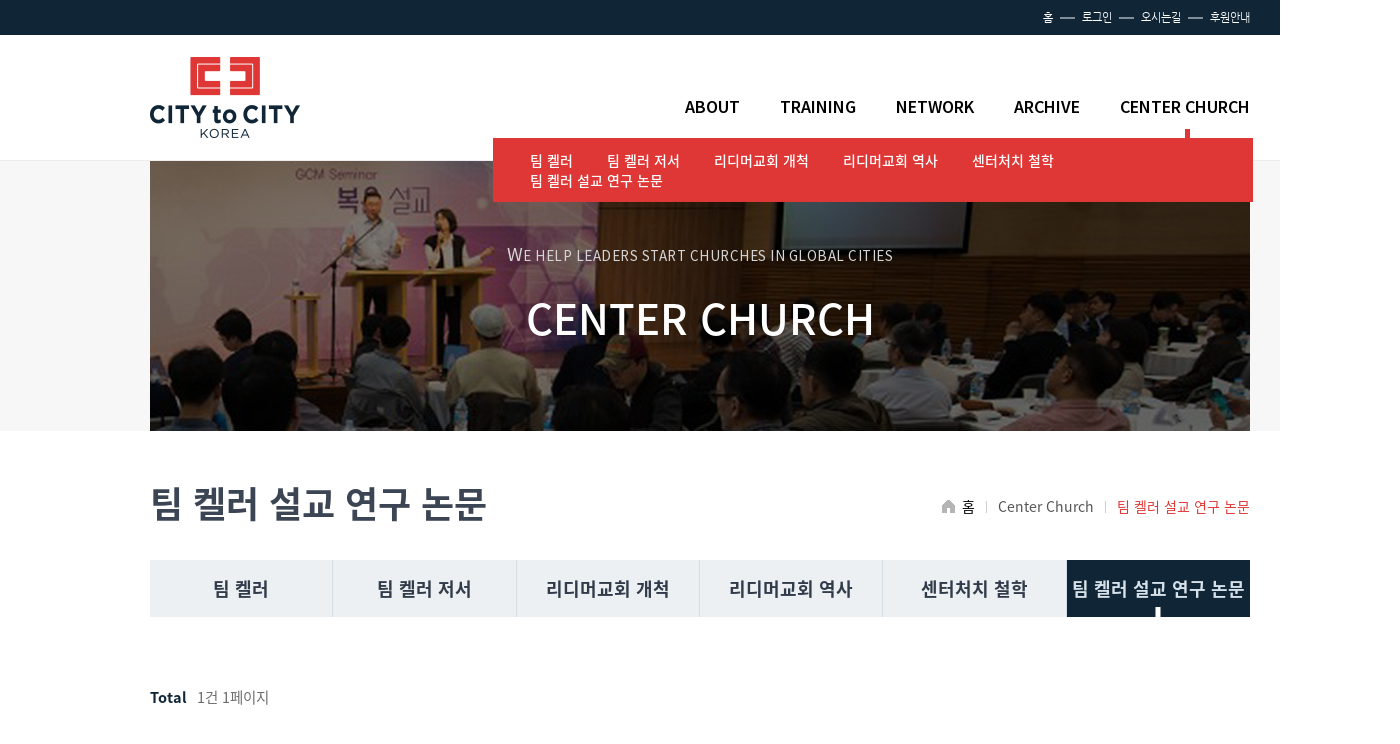

--- FILE ---
content_type: text/html; charset=utf-8
request_url: https://ctckorea.org/bbs/board.php?bo_table=thesis&sop=and&sst=wr_datetime&sod=desc&sfl=&stx=&sca=&page=1
body_size: 5388
content:
<!doctype html>
<html lang="ko">
<head>
<meta charset="utf-8">
    <meta name="format-detection" content="telephone=no">
    <meta name="viewport" content="width=1400">
<meta http-equiv="imagetoolbar" content="no">
<meta http-equiv="X-UA-Compatible" content="IE=Edge">
<meta name="description" content="CTC코리아, CTC Korea, City to City Korea, CTCK, ctck코리아, ctck 코리아 씨티씨코리아, 씨티씨 코리아">
<meta property="og:type" content="website">
<meta property="og:title" content="CTC코리아">
<meta property="og:description" content="CTC코리아, CTC Korea, City to City Korea, CTCK, ctck코리아, ctck 코리아 씨티씨코리아, 씨티씨 코리아">
<meta property="og:image" content="https://ctckorea.org/img/img_og.jpg">
<meta property="og:url" content="https://ctckorea.org/bbs/board.php?bo_table=thesis&sop=and&sst=wr_datetime&sod=desc&sfl=&stx=&sca=&page=1">
<!-- <title>팀 켈러 설교 연구 논문 1 페이지</title> -->
<title>CTC코리아</title>
<link rel="stylesheet" href="https://ctckorea.org/css/default.css?ver=250204-1">
<link rel="stylesheet" href="https://ctckorea.org/skin/board/pdf/style.css?ver=250204-1">
<link rel="canonical" href="https://ctckorea.org">
<link rel="shortcut icon" type="image/x-icon" href="https://ctckorea.org/img/favicon.ico" />
<!--[if lte IE 8]>
<script src="https://ctckorea.org/js/html5.js"></script>
<![endif]-->
<script>
// 자바스크립트에서 사용하는 전역변수 선언
var g5_url       = "https://ctckorea.org";
var g5_bbs_url   = "https://ctckorea.org/bbs";
var g5_is_member = "";
var g5_is_admin  = "";
var g5_is_mobile = "";
var g5_bo_table  = "thesis";
var g5_sca       = "";
var g5_editor    = "smarteditor2";
var g5_cookie_domain = "";
</script>
<script src="https://ctckorea.org/js/jquery-1.8.3.min.js"></script>
<script src="https://ctckorea.org/js/jquery.menu.js?ver=181004_2"></script>
<script src="https://ctckorea.org/js/common.js?ver=181004_2"></script>
<script src="https://ctckorea.org/js/wrest.js?ver=181004_2"></script>
<script src="https://ctckorea.org/js/placeholders.min.js"></script>
<link rel="stylesheet" href="https://ctckorea.org/js/font-awesome/css/font-awesome.min.css">
</head>
<body>

<!-- header 시작 { -->

<div class="header_wrap">
    <div class="header">
       <ul>
           <li><a href="https://ctckorea.org">홈</a></li>
                   <li><a href="https://ctckorea.org/bbs/login.php">로그인</a></li>
                   <li><a href="https://ctckorea.org/page/about05.php?a=05">오시는길</a></li>
           <li><a href="https://mrmweb.hsit.co.kr/v2/default.aspx?Server=VHhVarRZog36H86rI6Fe0Q==&action=join" target="_blank">후원안내</a></li>
       </ul>
    </div>
</div>
<form name="ordForm" action="https://ctckorea.org/shop/cartupdate.php" method="POST"><input type="hidden" name="it_id[]" value="1730436904"><input type="hidden" name="io_type[1730436904][]" value="0"><input type="hidden" name="io_value[1730436904][]" value="GCM세미나 5기 3학기 (테스트용 상품)"><input type="hidden" name="ct_qty[1730436904][]" value="1"><input type="hidden" name="io_id[1730436904][]" value=""><input type="hidden" name="io_value[1730436904][]" value=""><input type="hidden" name="sw_direct" value="1"><input type="hidden" name="url" value=""></form><div class="navi_border">
    <div class="navi_wrap clearfix">
        <div class="logo">
            <a href="https://ctckorea.org">
                <img src="https://ctckorea.org/img/logo.png" alt="CITY TO CITY">
            </a>
        </div>
        <ul class="navi">
            <li class="navili">
                <a href="https://ctckorea.org/page/about01.php?a=01">ABOUT</a>
                <ul class="sub_navi clearfix ">
                    <li><a href="https://ctckorea.org/page/about01.php?a=01">CTC</a></li>
                    <li><a href="https://ctckorea.org/page/about03.php?a=03">CTCK 연혁</a></li>
                    <li><a href="https://ctckorea.org/page/about06.php?a=06">교회개척 연혁</a></li>
                    <li><a href="https://ctckorea.org/page/about04.php?a=04">CTCK 조직</a></li>
                    <li><a href="https://ctckorea.org/page/about05.php?a=05">찾아오는길</a></li>
                    <li><a href="https://ctckorea.org/bbs/board.php?bo_table=news">소식</a></li>
                </ul>
            </li>
            <li class="navili">
                <a href="https://ctckorea.org/page/training01.php?tr=01">TRAINING</a>
                <ul class="sub_navi clearfix ">
                    <li><a href="https://ctckorea.org/bbs/board.php?bo_table=lecture_video">강의영상</a></li>
                    <li><a href="https://ctckorea.org/page/training01.php?tr=01">프로그램</a></li>
                    <li><a href="https://ctckorea.org/page/training02.php?tr=02">프로세스</a></li>
                    <li><a href="https://ctckorea.org/page/training03.php?tr=03">강사</a></li>
                                                          <li><a href="javascript:document.ordForm.submit()">참가신청</a></li>
                                      <li><a href="https://ctckorea.org/bbs/login.php?url=https://ctckorea.org%2Fshop%2Forderinquiry.php">신청내역</a></li>
                </ul>
            </li>
            <li class="navili">
                <a href="https://ctckorea.org/bbs/board.php?bo_table=video_intro">NETWORK</a>
                <ul class="sub_navi clearfix ">
                    <li><a href="https://ctckorea.org/bbs/board.php?bo_table=video_intro">개척교회 소개영상</a></li>
                    <li><a href="https://ctckorea.org/bbs/board.php?bo_table=manager">지역모임</a></li>
                    <li><a href="https://ctckorea.org/page/network01.php?n=01">함께하는 교회</a></li>
                    <li><a href="https://ctckorea.org/bbs/board.php?bo_table=free">자유게시판</a></li>
                    <li><a href="https://ctckorea.org/bbs/board.php?bo_table=job_hunting">교역자 초빙 게시판</a></li>
                </ul>
            </li>
            <li class="navili">
                <a href="https://ctckorea.org/bbs/board.php?bo_table=photo">ARCHIVE</a>
                <ul class="sub_navi   clearfix">
                    <li><a href="https://ctckorea.org/bbs/board.php?bo_table=photo">포토갤러리</a></li>
                    <li><a href="https://ctckorea.org/bbs/board.php?bo_table=video">영상갤러리</a></li>
                    <li><a href="https://ctckorea.org/bbs/board.php?bo_table=book">교재</a></li>
                    <li><a href="https://ctckorea.org/page/newcity.php?nw=1">뉴시티 교리문답</a></li>
                </ul>
            </li>
            <li class="navili">
                <a href="https://ctckorea.org/page/center01.php?c=01">CENTER CHURCH</a>
                <ul class="sub_navi clearfix on active">
                    <li><a href="https://ctckorea.org/page/center01.php?c=01">팀 켈러</a></li>
                    <li><a href="https://ctckorea.org/bbs/board.php?bo_table=tim_book">팀 켈러 저서</a></li>
                    <li><a href="https://ctckorea.org/page/center03.php?c=03">리디머교회 개척</a></li>
                    <li><a href="https://ctckorea.org/page/center05.php?c=05">리디머교회 역사</a></li>
                    <li><a href="https://ctckorea.org/page/center04.php?c=04">센터처치 철학</a></li>
                    <li><a href="https://ctckorea.org/bbs/board.php?bo_table=thesis">팀 켈러 설교 연구 논문</a></li>
                </ul>
            </li>
        </ul>
    </div>
</div>

<script>
    $(function(){
        $(".navili").mouseenter(function(){
            $(this).children("ul").stop().slideDown(200);
            $(this).siblings("li").children("ul").hide();
        }).children('a').on('click',function(e){
//            e.preventDefault();
        });
        $('.navi').mouseleave(function(){
            $('ul.sub_navi').hide();
        });
        $('.navili').on('mouseenter',function(){
          $(this).siblings('.navili').find('.sub_navi').removeClass('on');
        }).on('mouseleave',function(){
          $('.sub_navi.active').addClass('on');
        })//end

        $("#hd_pops_8").find("a").eq(0).on("click", function(e){
            e.preventDefault();
            $("form[name=ordForm]").submit();

            return false;
        });
    });
</script>


<!-- } header 끝 -->



<!-- 아카이브 -->

<div class="p_wrap">
    <div class="p_bg"><!-- 1차 뎁스마다 이미지 바뀌눈곳 -->
                <img src="https://ctckorea.org/img/center_bg.jpg" alt="center church">
                        <div class="p_txt">
            <p><span>W</span>E HELP LEADERS START CHURCHES IN GLOBAL CITIES</p>
            <h2><!-- 1차 뎁스마다 이미지안에 흰글씨 바뀌는곳 -->
                CENTER CHURCH            </h2>
        </div>
    </div>
</div>

<div class="p_title_wrap">
    <h1><!-- 2차 뎁스마다 font-size:36짜리 바뀌는곳 -->
        팀 켈러 설교 연구 논문    </h1>
    <div class="p_navi_wrap">
        <span><a href="https://ctckorea.org">홈</a></span>
        <span>
            Center Church        </span>
        <span>
            팀 켈러 설교 연구 논문        </span>
    </div>
</div>

    <!-- 탭 부분 -->
        <div class="page_tab clearfix">
        <ul>
            <li class="t_center"><a href="https://ctckorea.org/page/center01.php?c=01" class="">팀 켈러</a></li>
            <li class="t_center"><a href="https://ctckorea.org/bbs/board.php?bo_table=tim_book" class="">팀 켈러 저서</a></li>
            <li class="t_center"><a href="https://ctckorea.org/page/center03.php?c=03" class="">리디머교회 개척</a></li>
            <li class="t_center"><a href="https://ctckorea.org/page/center05.php?c=05" class="">리디머교회 역사</a></li>
            <li class="t_center"><a href="https://ctckorea.org/page/center04.php?c=04" class="">센터처치 철학</a></li>
            <li class="t_center"><a href="https://ctckorea.org/bbs/board.php?bo_table=thesis" class="tab_on">팀 켈러 설교 연구 논문</a></li>
        </ul>
    </div>

    






<!-- //아카이브 -->


<!--<p><a href="https://www.ctckorea.org/bbs/board.php?bo_table=news&amp;wr_id=80" target="_self"></a><a href="https://www.ctckorea.org/shop/orderform.php?sw_direct=1" target="_self"></a><a href="https://www.ctckorea.org/shop/orderform.php?sw_direct=1" target="_self"><img title="17302f102312f5fdd5bbc7d568defd31_1601832731_5069.png" src="https://www.ctckorea.org/data/editor/2010/17302f102312f5fdd5bbc7d568defd31_1601832731_5069.png"></a><br style="clear: both;"><br style="clear: both;"><br style="clear: both;"><a href="https://tgckorea.org/src/sing_global.php"></a></p>-->
<div class="bo_wrap">
<!-- 게시판 목록 시작 { -->
<div id="bo_list" style="width:100%">


    <!-- 게시판 페이지 정보 및 버튼 시작 { -->
    <div id="bo_btn_top">
        <div id="bo_list_total">
            <span class="total">Total </span>
            1건 1페이지
        </div>

            </div>
    <!-- } 게시판 페이지 정보 및 버튼 끝 -->

    <!-- 게시판 카테고리 시작 { -->
        <!-- } 게시판 카테고리 끝 -->

    <form name="fboardlist" id="fboardlist" action="./board_list_update.php" onsubmit="return fboardlist_submit(this);" method="post">
    <input type="hidden" name="bo_table" value="thesis">
    <input type="hidden" name="sfl" value="">
    <input type="hidden" name="stx" value="">
    <input type="hidden" name="spt" value="">
    <input type="hidden" name="sca" value="">
    <input type="hidden" name="sst" value="wr_datetime">
    <input type="hidden" name="sod" value="desc">
    <input type="hidden" name="page" value="1">
    <input type="hidden" name="sw" value="">

    <div class="tbl_head01 tbl_wrap">
        <table>
        <caption>팀 켈러 설교 연구 논문 목록</caption>
        <thead>
        <tr>
                        <th scope="col">번호</th>
            <th scope="col">제목</th>
            <th scope="col">글쓴이</th>
            <th scope="col"><a href="/bbs/board.php?bo_table=thesis&amp;sop=and&amp;sst=wr_hit&amp;sod=desc&amp;sfl=&amp;stx=&amp;sca=&amp;page=1">조회 <i class="fa fa-sort" aria-hidden="true"></i></a></th>
                                    <th scope="col"><a href="/bbs/board.php?bo_table=thesis&amp;sop=and&amp;sst=wr_datetime&amp;sod=asc&amp;sfl=&amp;stx=&amp;sca=&amp;page=1">날짜  <i class="fa fa-sort" aria-hidden="true"></i></a></th>
        </tr>
        </thead>
        <tbody>
                <tr class="">
                        <td class="td_num2">
            1            </td>

            <td class="td_subject" style="padding-left:0px">
                                <div class="bo_tit">
                    
                    <a href="https://ctckorea.org/bbs/board.php?bo_table=thesis&amp;wr_id=1&amp;sst=wr_datetime&amp;sod=desc&amp;sop=and&amp;page=1">
                                                                        박두진 목사(예수다솜교회) 신학박사 학위논문                       
                    </a>
                    <i class="fa fa-download" aria-hidden="true"></i><i class="fa fa-heart" aria-hidden="true"></i>                    <span class="sound_only">댓글</span><span class="cnt_cmt">+ 3</span><span class="sound_only">개</span>                </div>

            </td>
            <td class="td_name sv_use"><span class="sv_member">최고관리자</span></td>
            <td class="td_num">6890</td>
                                    <td class="td_datetime">03-13</td>

        </tr>
                        </tbody>
        </table>
    </div>

    
    </form>
     
       <!-- 게시판 검색 시작 { -->
    <fieldset id="bo_sch">
        <legend>게시물 검색</legend>

        <form name="fsearch" method="get">
        <input type="hidden" name="bo_table" value="thesis">
        <input type="hidden" name="sca" value="">
        <input type="hidden" name="sop" value="and">
        <label for="sfl" class="sound_only">검색대상</label>
        <select name="sfl" id="sfl">
            <option value="wr_subject">제목</option>
            <option value="wr_content">내용</option>
            <option value="wr_subject||wr_content">제목+내용</option>
            <option value="mb_id,1">회원아이디</option>
<!--            <option value="mb_id,0">회원아이디(코)</option>-->
            <option value="wr_name,1">글쓴이</option>
<!--            <option value="wr_name,0">글쓴이(코)</option>-->
        </select>
        <label for="stx" class="sound_only">검색어<strong class="sound_only"> 필수</strong></label>
        <input type="text" name="stx" value="" required id="stx" class="sch_input" size="25" maxlength="20" placeholder="검색어를 입력해주세요">
        <button type="submit" value="검색" class="sch_btn"><i class="fa fa-search" aria-hidden="true"></i><span class="sound_only">검색</span></button>
        </form>
    </fieldset>
    <!-- } 게시판 검색 끝 -->   
</div>




<!-- 페이지 -->


<!-- } 게시판 목록 끝 -->
</div>


<!-- 풋터 시작 -->

<div class="footer_wrap clearfix">
    <div class="footer_box clearfix">
        <div class="footer_logo">
            <a href="https://ctckorea.org"> <img src="https://ctckorea.org/img/footerlogo.png" alt="CTCK"></a>
        </div>
        <div class="footer_intx_wrap">
            <div class="footer_info">
                            <a href="https://ctckorea.org/bbs/login.php">로그인</a>
                <a href="https://ctckorea.org/bbs/register.php">회원가입</a>
                            <a href="https://ctckorea.org/bbs/content.php?co_id=privacy">개인정보취급방침</a>
                <!-- <a class="linea" href="javascript:alert('준비중입니다');">모바일 바로보기</a> -->
                 <a class="linea" href="https://ctckorea.org/bbs/board.php?bo_table=thesis&amp;sop=and&amp;sst=wr_datetime&amp;sod=desc&amp;page=1&amp;device=mobile">모바일 바로보기</a>
            </div>
            <div class="footer_txt">
                <p>
                    시티투시티코리아(CTCK) <span class="linea">대표자 유성은</span> <span class="linea">고유번호 511-82-73144</span>
                </p>
                <p>
                    <span class="spot">(본부)</span> 경기도 수원시 영통구 광교중앙로 260(하동 983-3) 더사랑의교회 6층 / <span class="spot_under"><a href="https://ctckorea.org/page/about05.php?a=05">길찾기</a></span>
                </p>
                <!--<p><span class="spot">(서울사무소)</span> 서울시 마포구 신촌로 162(캠프21 오피스텔) 지하 12~15호 / <span class="spot_under"><a href="https://ctckorea.org/page/about05.php?a=05#map_seoul">길찾기</a></span></p>-->
                <h4>
                    <span class="spot">(전화)</span> 031-216-2825(TOV CTCK)
                    <span class="spot spota">(문의)</span> ctckorea.org@gmail.com<br/>
                    <span>Copyright by 2018 CTCKOREA. All Rights Reserved. Send <a href="mailto:davidtpark@hanmail.net">E-mail</a> to <a href="https://ctckorea.org/adm">Administrator</a></span>
                </h4>
            </div>
			<!--
            <div class="footer_txt">
                <p>
                    <span class="spot">상호명.</span> CTC코리아(더사랑의교회)<span class="spot spota">대표.</span> 이인호<span class="spot spota">사업자등록번호.</span> 135-82-62365
                </p>
                <p>
					<span class="spot">주소.</span> 경기도 수원시 영통구 광교중앙로 260
				</p>
                <h4>
                    <span class="spot">전화.</span> 02-868-2825(TOV CTCK)
                    <span class="spot spota">문의처.</span> 국형준목사 (davidkook@naver.com) / 박태양목사 (davidtpark@hanmail.net)<br/>
                    <span>Copyright by 2018 CTCKOREA. All Rights Reserved. Send <a href="mailto:gloria211@naver.com">E-mail</a> to Administrator</span>
                </h4>
            </div>
			-->
        </div>
        <div class="footer_sns">
            <a href="https://www.facebook.com/citytocityKOREA/" target="_blank"><img src="https://ctckorea.org/img/facebook.png" alt="페이스북"></a>
            <a href="https://twitter.com/ctckorea" target="_blank"><img src="https://ctckorea.org/img/twitter.png" alt="트위터"></a>
            <a href="https://www.instagram.com/citytocitykorea/" target="_blank"><img src="https://ctckorea.org/img/instagram.png" alt="인스타그램"></a>
            <a href="https://vimeo.com/user89128498" target="_blank"><img src="https://ctckorea.org/img/vimeo.png" alt="비메오"></a>
        </div>
    </div>
</div>




<!-- //풋터 끝 -->







<script>
$(function() {
    // 폰트 리사이즈 쿠키있으면 실행
    font_resize("container", get_cookie("ck_font_resize_rmv_class"), get_cookie("ck_font_resize_add_class"));
});
</script>



<!-- ie6,7에서 사이드뷰가 게시판 목록에서 아래 사이드뷰에 가려지는 현상 수정 -->
<!--[if lte IE 7]>
<script>
$(function() {
    var $sv_use = $(".sv_use");
    var count = $sv_use.length;

    $sv_use.each(function() {
        $(this).css("z-index", count);
        $(this).css("position", "relative");
        count = count - 1;
    });
});
</script>
<![endif]-->

</body>
</html>

<!-- 사용스킨 : pdf -->


--- FILE ---
content_type: text/css
request_url: https://ctckorea.org/css/default.css?ver=250204-1
body_size: 16505
content:
@charset "utf-8";

@import url('https://fonts.googleapis.com/css?family=Source+Sans+Pro:200,200i,300,300i,400,400i,600,600i,700,700i,900,900i');
@import url('https://fonts.googleapis.com/css?family=Nanum+Gothic:400,700,800&subset=korean');
@import url('https://fonts.googleapis.com/css?family=Nanum+Myeongjo:400,700,800&subset=korean');

/* 나눔스퀘어 */
font-family:"NanumSquare";
@import url(https://cdn.rawgit.com/moonspam/NanumSquare/master/nanumsquare.css);

@font-face {
    font-family: 'NanumSquare';
    font-weight: 300;
    src: url(../font/NanumSquareL.eot);
    src: url(../font/NanumSquareL.eot?#iefix) format('embedded-opentype'),
    url(../font/NanumSquareL.woff) format('woff'),
    url(../font/NanumSquareL.ttf) format('truetype');
}
@font-face {
    font-family: 'NanumSquare';
    font-weight: 400;
    src: url(../font/NanumSquareR.eot);
    src: url(../font/NanumSquareR.eot?#iefix) format('embedded-opentype'),
    url(../font/NanumSquareR.woff) format('woff'),
    url(../font/NanumSquareR.ttf) format('truetype');
}
@font-face {
    font-family: 'NanumSquare';
    font-weight: 700;
    src: url(../font/NanumSquareB.eot);
    src: url(../font/NanumSquareB.eot?#iefix) format('embedded-opentype'),
    url(../font/NanumSquareB.woff) format('woff'),
    url(../font/NanumSquareB.ttf) format('truetype');
}
@font-face {
    font-family: 'NanumSquare';
    font-weight: 800;
    src: url(../font/NanumSquareEB.eot);
    src: url(../font/NanumSquareEB.eot?#iefix) format('embedded-opentype'),
    url(../font/NanumSquareEB.woff) format('woff'),
    url(../font/NanumSquareEB.ttf) format('truetype');
}




/* 나눔고딕 */
@font-face {
    font-family: 'Nanum Gothic';
    font-style: normal;
    font-weight: 400;
    src: url(//fonts.gstatic.com/ea/nanumgothic/v5/NanumGothic-Regular.eot);
    src: url(//fonts.gstatic.com/ea/nanumgothic/v5/NanumGothic-Regular.eot?#iefix) format('embedded-opentype'),
    url(//fonts.gstatic.com/ea/nanumgothic/v5/NanumGothic-Regular.woff2) format('woff2'),
    url(//fonts.gstatic.com/ea/nanumgothic/v5/NanumGothic-Regular.woff) format('woff'),
    url(//fonts.gstatic.com/ea/nanumgothic/v5/NanumGothic-Regular.ttf) format('truetype');
}
@font-face {
    font-family: 'Nanum Gothic';
    font-style: normal;
    font-weight: 700;
    src: url(//fonts.gstatic.com/ea/nanumgothic/v5/NanumGothic-Bold.eot);
    src: url(//fonts.gstatic.com/ea/nanumgothic/v5/NanumGothic-Bold.eot?#iefix) format('embedded-opentype'),
    url(//fonts.gstatic.com/ea/nanumgothic/v5/NanumGothic-Bold.woff2) format('woff2'),
    url(//fonts.gstatic.com/ea/nanumgothic/v5/NanumGothic-Bold.woff) format('woff'),
    url(//fonts.gstatic.com/ea/nanumgothic/v5/NanumGothic-Bold.ttf) format('truetype');
}
@font-face {
    font-family: 'Nanum Gothic';
    font-style: normal;
    font-weight: 800;
    src: url(//fonts.gstatic.com/ea/nanumgothic/v5/NanumGothic-ExtraBold.eot);
    src: url(//fonts.gstatic.com/ea/nanumgothic/v5/NanumGothic-ExtraBold.eot?#iefix) format('embedded-opentype'),
    url(//fonts.gstatic.com/ea/nanumgothic/v5/NanumGothic-ExtraBold.woff2) format('woff2'),
    url(//fonts.gstatic.com/ea/nanumgothic/v5/NanumGothic-ExtraBold.woff) format('woff'),
    url(//fonts.gstatic.com/ea/nanumgothic/v5/NanumGothic-ExtraBold.ttf) format('truetype');
}

/* 노토산스 */
@font-face {
    font-family: 'Noto Sans KR';
    font-style: normal;
    font-weight: 100;
    src: url(//fonts.gstatic.com/ea/notosanskr/v2/NotoSansKR-Thin.woff2) format('woff2'),
    url(//fonts.gstatic.com/ea/notosanskr/v2/NotoSansKR-Thin.woff) format('woff'),
    url(//fonts.gstatic.com/ea/notosanskr/v2/NotoSansKR-Thin.otf) format('opentype');
}
@font-face {
    font-family: 'Noto Sans KR';
    font-style: normal;
    font-weight: 300;
    src: url(//fonts.gstatic.com/ea/notosanskr/v2/NotoSansKR-Light.woff2) format('woff2'),
    url(//fonts.gstatic.com/ea/notosanskr/v2/NotoSansKR-Light.woff) format('woff'),
    url(//fonts.gstatic.com/ea/notosanskr/v2/NotoSansKR-Light.otf) format('opentype');
}
@font-face {
    font-family: 'Noto Sans KR';
    font-style: normal;
    font-weight: 400;
    src: url(//fonts.gstatic.com/ea/notosanskr/v2/NotoSansKR-Regular.woff2) format('woff2'),
    url(//fonts.gstatic.com/ea/notosanskr/v2/NotoSansKR-Regular.woff) format('woff'),
    url(//fonts.gstatic.com/ea/notosanskr/v2/NotoSansKR-Regular.otf) format('opentype');
}
@font-face {
    font-family: 'Noto Sans KR';
    font-style: normal;
    font-weight: 500;
    src: url(//fonts.gstatic.com/ea/notosanskr/v2/NotoSansKR-Medium.woff2) format('woff2'),
    url(//fonts.gstatic.com/ea/notosanskr/v2/NotoSansKR-Medium.woff) format('woff'),
    url(//fonts.gstatic.com/ea/notosanskr/v2/NotoSansKR-Medium.otf) format('opentype');
}
@font-face {
    font-family: 'Noto Sans KR';
    font-style: normal;
    font-weight: 700;
    src: url(//fonts.gstatic.com/ea/notosanskr/v2/NotoSansKR-Bold.woff2) format('woff2'),
    url(//fonts.gstatic.com/ea/notosanskr/v2/NotoSansKR-Bold.woff) format('woff'),
    url(//fonts.gstatic.com/ea/notosanskr/v2/NotoSansKR-Bold.otf) format('opentype');
}
@font-face {
    font-family: 'Noto Sans KR';
    font-style: normal;
    font-weight: 900;
    src: url(//fonts.gstatic.com/ea/notosanskr/v2/NotoSansKR-Black.woff2) format('woff2'),
    url(//fonts.gstatic.com/ea/notosanskr/v2/NotoSansKR-Black.woff) format('woff'),
    url(//fonts.gstatic.com/ea/notosanskr/v2/NotoSansKR-Black.otf) format('opentype');
}



/* 초기화 */
html {-webkit-text-size-adjust: none;overflow-y:scroll;}
body {margin:0;padding:0;font-size:0.75em;font-family:'Malgun Gothic', dotum, sans-serif;min-width: 1400px;}
html, h1, h2, h3, h4, h5, h6, form, fieldset, img {margin:0;padding:0;border:0;}
h1, h2, h3, h4, h5, h6 {font-size:1em;font-family:'Malgun Gothic', dotum, sans-serif}
article, aside, details, figcaption, figure, footer, header, hgroup, menu, nav, section {display:block}

ul, dl,dt,dd {margin:0;padding:0;list-style:none}
legend {position:absolute;margin:0;padding:0;font-size:0;line-height:0;text-indent:-9999em;overflow:hidden}
label, input, button, select, img {vertical-align:middle;font-size:1.2em}
input, button {margin:0;padding:0;font-family:'Malgun Gothic', dotum, sans-serif;font-size:1em}
input[type="submit"]{cursor:pointer}
button {cursor:pointer}

textarea, select {font-family:'Malgun Gothic', dotum, sans-serif;font-size:1em}
select {margin:0}
p {margin:0;padding:0;word-break:break-all}
hr {display:none}
pre {overflow-x:scroll;font-size:1.1em}
a {color:#000;text-decoration:none}

*, :after, :before {
    -webkit-box-sizing: border-box;
    -moz-box-sizing: border-box;
    box-sizing: border-box;
}

input[type=text],input[type=password], textarea {
    -webkit-transition: all 0.30s ease-in-out;
    -moz-transition: all 0.30s ease-in-out;
    -ms-transition: all 0.30s ease-in-out;
    -o-transition: all 0.30s ease-in-out;
    outline: none;
}

input[type=text]:focus,input[type=password]:focus,  textarea:focus,select:focus {
    -webkit-box-shadow:  0 0 5px #9ed4ff;
    -moz-box-shadow:  0 0 5px #9ed4ff;
    box-shadow: 0 0 5px #9ed4ff;
    border: 1px solid #558ab7 !important;
}
.placeholdersjs { color: #aaa !important; }

/* 레이아웃 크기 지정 */
#hd, #wrapper, #ft{min-width:1200px}

#hd_pop,
#hd_wrapper,
#tnb ul,#tnb ul,
#gnb .gnb_wrap,
#container_wr,
#ft_wr{width:1200px}

/* 팝업레이어 */
#hd_pop {z-index:1000;position:relative;margin:0 auto;height:0}
#hd_pop h2 {position:absolute;font-size:0;line-height:0;overflow:hidden}
.hd_pops {position:absolute;border:1px solid #e9e9e9;background:#fff;}
.hd_pops img{max-width:100%}
.hd_pops_con {}
.hd_pops_footer {padding: 0;background:#000;color:#fff;text-align:left;position:relative;}
.hd_pops_footer:after {display:block;visibility:hidden;clear:both;content:""}
.hd_pops_footer button {padding: 10px;border:0;color:#fff}
.hd_pops_footer .hd_pops_reject{background:#000;text-align:left}
.hd_pops_footer .hd_pops_close{background:#393939;position:absolute;top:0;right:0}

/* 상단 레이아웃 */
#hd {border-top:2px solid #253dbe}
#hd_h1 {position:absolute;font-size:0;line-height:0;overflow:hidden}

#hd_wrapper {position:relative;margin:0 auto;padding:10px 0;height:115px;zoom:1}
#hd_wrapper:after {display:block;visibility:hidden;clear:both;content:""}

#logo {float:left;padding:30px 0 0}

.hd_sch_wr{position:absolute;top:25px;left:50%;width:430px;margin-left:-215px;}
#hd_sch h3 {position:absolute;font-size:0;line-height:0;overflow:hidden}
#hd_sch{border:2px solid #556ada;background:#fff;border-radius:5px;overflow:hidden}
#hd_sch #sch_stx {padding-left:10px;height:40px;width:376px;border:0;border-right:0;float:left;font-size:1.25em}
#hd_sch #sch_submit {height:40px;border:0;background:#fff;color:#253dbe;width:50px;float:left;cursor:pointer;font-size:18px}

#sbn_side{position:absolute;top:20px;right:0}

#tnb {border-bottom:1px solid #ddd;background:#fff}
#tnb h3 {position:absolute;font-size:0;line-height:0;overflow:hidden}
#tnb ul {margin:0 auto;zoom:1}
#tnb ul:after {display:block;visibility:hidden;clear:both;content:""}
#tnb li {float:right;border-left:1px solid #ddd;margin-bottom:-1px;font-size:0.92em}
#tnb a {display:inline-block;padding:0 10px;color:#646464;line-height:35px}
#tnb a:focus, #tnb a:hover {color:#253dbe;background:#fafafa}
#tnb .tnb_admin a{color:#ff0000;}
#tnb .tnb_left{float:left}
#tnb .tnb_left a{padding:0 14px}
#tnb .tnb_cart{border-right:1px solid #ddd;}
#tnb .tnb_community{border-right:1px solid #ddd}
#tnb .tnb_community i{font-size:15px}
#tnb .tnb_community{background:#e7e7e7;font-weight:bold;}
#tnb .tnb_community:focus, #tnb .tnb_community:hover {color:#333;border-bottom:0}
#tnb .tnb_community a{color:#253dbe;border-bottom:1px solid #e7e7e7}

#hd_qnb{float:right;margin-top:20px}
#hd_qnb:after {display:block;visibility:hidden;clear:both;content:""}
#hd_qnb li{float:left;font-size:1.083em;line-height:15px;position:relative;text-align:center;margin:0 10px}
#hd_qnb li span {display:block;margin-top:5px;font-size:0.92em}
#hd_qnb li a{display:block}
#hd_qnb li i{display:inline-block;width:40px;line-height:40px;border-radius:25px;background:#fff;text-align:center;margin:0;color:#fff}
#hd_qnb .visit .visit-num{display:inline-block;line-height:18px;padding:0 5px;border-radius:10px;background:#f04e00;color:#fff;font-size:10px;position:absolute;top:0;right:0}
#hd_qnb li .fa-question{background:#e83a5f;font-size:20px}
#hd_qnb li .fa-question:hover{background:#e41b45}
#hd_qnb li .fa-comments{background:#82c13f;font-size:16px}
#hd_qnb li .fa-comments:hover{background:#5aa708}
#hd_qnb li .fa-users{background:#f0ba00;font-size:15px}
#hd_qnb li .fa-users:hover{background:#f06f00}
#hd_qnb li .fa-history{background:#8522c4;font-size:15px}
#hd_qnb li .fa-history:hover{background:#6700a9}

/* 메인메뉴 */
#gnb{position:relative}
#gnb h2{position:absolute;font-size:0;line-height:0;overflow:hidden}
#gnb .gnb_wrap{margin:0 auto;position:relative}
#gnb #gnb_1dul {font-size:1.083em;padding: 0;background:#253dbe;zoom:1;
    -webkit-box-shadow: 0 1px 3px rgba(0,0,0,0.3);
    -moz-box-shadow:  0 1px 3px rgba(0,0,0,0.3);
    box-shadow: 0 1px 3px rgba(0,0,0,0.3)}
#gnb ul:after {display:block;visibility:hidden;clear:both;content:""}
#gnb .gnb_1dli{float:left;line-height:50px;padding:0 15px;position:relative;}
#gnb .gnb_1dli:hover{background:#1a30a7;
    -webkit-transition: background-color 2s ease-out;
    -moz-transition: background-color 0.3s ease-out;
    -o-transition: background-color 0.3s ease-out;
    transition: background-color 0.3s ease-out;}

.gnb_1dli .bg{display:inline-block;width:10px;height:10px;overflow:hidden;background:url(../img/gnb_bg2.gif) no-repeat 50% 50%;text-indent:-999px}
.gnb_1da {display:inline-block;font-weight:bold;color:#fff;text-decoration:none;}
.gnb_2dli{border-top:1px solid #253dbe}
.gnb_2dli:first-child{border:0}
.gnb_2dul {display:none;position:absolute;top:50px;min-width:140px;background:#1a30a7;padding: 0;
    -webkit-box-shadow: 0 1px 5px rgba(0,0,0,0.1);
    -moz-box-shadow:  0 1px 5px rgba(0,0,0,0.1);
    box-shadow: 0 1px 5px rgba(0,0,0,0.1);}
.gnb_2da {display:block;padding:0 10px;line-height:40px;color:#c3cbf7;text-align:left;text-decoration:none}
a.gnb_2da:hover{background:#0e2080;
    -moz-transition: all 0.3s ease-out;
    -o-transition: all 0.3s ease-out;
    transition: all 0.3s ease-out;}

.gnb_1dli_air .gnb_2da {}
.gnb_1dli_on .gnb_2da {}
.gnb_2da:focus, .gnb_2da:hover {color:#fff}
.gnb_1dli_over .gnb_2dul {display:block;left:0}
.gnb_1dli_over2 .gnb_2dul {display:block;right:0}
.gnb_wrap .gnb_empty {padding:10px 0;width:100%;text-align:center;line-height:2em;color:#fff}
.gnb_wrap .gnb_empty a{color:#fff;text-decoration:underline}
.gnb_wrap .gnb_al_ul .gnb_empty, .gnb_wrap .gnb_al_ul .gnb_empty a{color:#555}

#gnb .gnb_menu_btn{background:#4158d1;color:#fff;width:50px;height:50px;border:0;vertical-align:top;font-size:18px}
#gnb .gnb_close_btn{background:#4158d1;color:#fff;width:50px;height:50px;border:0;vertical-align:top;font-size:18px;position:absolute;top:-50px;left:0}
#gnb .gnb_mnal{padding:0}

#gnb_all{display:none;position:absolute;width:100%;z-index:99;}
#gnb_all .gnb_al_ul:after {display:block;visibility:hidden;clear:both;content:""}
#gnb_all .gnb_al_ul{background:#fff;border:1px solid #4158d1;padding:20px;
    -webkit-box-shadow: 0 2px 5px rgba(0,0,0,0.2);
    -moz-box-shadow:  0 2px 5px rgba(0,0,0,0.2);
    box-shadow: 0 2px 5px rgba(0,0,0,0.2);}
#gnb_all .gnb_al_li{background:#fff;float:left;min-width:20%;padding:5px }
#gnb_all .gnb_al_li .gnb_al_a{font-size:1.083em;padding:10px;display:block;position:relative;margin-bottom:10px;background: #eff1f9;border-bottom: 1px solid #dee2f1;font-weight: bold;color:#243071}
#gnb_all .gnb_al_li li {padding-left:10px;line-height:2em}
#gnb_all .gnb_al_li li i{color:#9ca6cc}
#gnb_all .gnb_al_li li a{color:#555}

/* 중간 레이아웃 */
#wrapper{}
#container_wr:after {display:block;visibility:hidden;clear:both;content:""}
#container_wr {z-index:5;margin:0 auto;height:100%;zoom:1}
#aside {float:right;width:305px;padding:0;background: #e7ebf3;height: 100%;border: 1px solid #adbfd2;margin:20px 0 20px 20px}

#container {z-index:4;position:relative;float:left;min-height:500px;height:auto !important;margin:20px  0;height:500px;font-size:1em;width:875px;zoom:1}
#container:after {display:block;visibility:hidden;clear:both;content:""}
#container_title {font-size:1.333em;margin:0 auto;font-weight:bold;}
#container_title span{margin:0 auto 10px;display:block;line-height:30px;}
/*.latest_wr:after {display:block;visibility:hidden;clear:both;content:""}*/
.lt_wr{width:49%}
.lt_wr:nth-child(2n+1){clear:both}
.latest_wr:after {display:block;visibility:hidden;clear:both;content:""}
/* 하단 레이아웃 */
#ft {border-top:1px solid #d5d5d5;background:#fff;padding-bottom:30px;margin:0 auto;text-align:center}
#ft h1 {position:absolute;font-size:0;line-height:0;overflow:hidden}
#ft_wr {margin:0 auto;position:relative;}
#ft_link{padding:15px 0;border-bottom:1px solid #eee}
#ft_link a{display:inline-block;padding:0 8px;line-height:1.083em;font-weight:bold}
#ft_catch{margin:20px 0 10px}
#ft_copy{color:#555;font-size:0.92em}
#top_btn {position:fixed;bottom:20px;right:20px;width:50px;height:50px;line-height:46px;border:2px solid #333;color:#333;text-align:center;font-size:15px;z-index:90;background:rgba(255,255,255,0.5)}
#top_btn:hover{border-color:#3059c7;background:#3059c7;color:#fff}

/* 게시물 선택복사 선택이동 */
#copymove {}
#copymove  .win_desc {text-align:center;display:block}
#copymove  .tbl_wrap{margin:20px }
#copymove  .win_btn{padding:0 20px 20px}
.copymove_current {float:right;background:#ff3061;padding:5px;color:#fff;border-radius:3px}
.copymove_currentbg {background:#f4f4f4}

/* 화면낭독기 사용자용 */
#hd_login_msg {position:absolute;top:0;left:0;font-size:0;line-height:0;overflow:hidden}
.msg_sound_only, .sound_only {display:inline-block !important;position:absolute;top:0;left:0;margin:0 !important;padding:0 !important;font-size:0;line-height:0;border:0 !important;overflow:hidden !important}
/* 본문 바로가기 */
#skip_to_container a {z-index:100000;position:absolute;top:0;left:0;width:1px;height:1px;font-size:0;line-height:0;overflow:hidden}
#skip_to_container a:focus, #skip_to_container a:active {width:100%;height:75px;background:#21272e;color:#fff;font-size:2em;font-weight:bold;text-align:center;text-decoration:none;line-height:3.3em}

/* ie6 이미지 너비 지정 */
.img_fix {width:100%;height:auto}

/* 캡챠 자동등록(입력)방지 기본 -pc */
#captcha {display:inline-block;position:relative}
#captcha legend {position:absolute;margin:0;padding:0;font-size:0;line-height:0;text-indent:-9999em;overflow:hidden;}
#captcha #captcha_img {height:40px;border:1px solid #898989;vertical-align:top;padding:0;margin:0}
#captcha #captcha_mp3 {margin:0;padding:0;width:40px;height:40px;border:0;background:transparent;vertical-align:middle;overflow:hidden;cursor:pointer;background:url('../img/captcha2.png') no-repeat;text-indent:-999px;border-radius:3px}
#captcha #captcha_reload {margin:0;padding:0;width:40px;height:40px;border:0;background:transparent;vertical-align:middle;overflow:hidden;cursor:pointer;background:url('../img/captcha2.png') no-repeat  0 -40px;text-indent:-999px;border-radius:3px}
#captcha #captcha_key {margin:0 0 0 3px;padding:0 5px;width:90px;height:40px;border:1px solid #ccc;background:#fff;font-size:1.333em;font-weight:bold;text-align:center;border-radius:3px;vertical-align:top}
#captcha #captcha_info {display:block;margin:5px 0 0;font-size:0.95em;letter-spacing:-0.1em}

/* 캡챠 자동등록(입력)방지 기본 - mobile */
#captcha.m_captcha audio {display:block;margin:0 0 5px;width:187px}
#captcha.m_captcha #captcha_img {width:160px;height:60px;border:1px solid #e9e9e9;margin-bottom:3px;margin-top:5px;display:block;}
#captcha.m_captcha #captcha_reload {position:static;margin:0;padding:0;width:40px;height:40px;border:0;background:transparent;vertical-align:middle;overflow:hidden;cursor:pointer;background:url('../img/captcha2.png') no-repeat  0 -40px;text-indent:-999px}
#captcha.m_captcha #captcha_reload span{display:none;}
#captcha.m_captcha #captcha_key {margin:0;padding:0 5px;width:115px;height:29px;border:1px solid #b8c9c2;background:#f7f7f7;font-size:1.333em;font-weight:bold;text-align:center;line-height:29px;margin-left:3px}
#captcha.m_captcha #captcha_info {display:block;margin:5px 0 0;font-size:0.95em;letter-spacing:-0.1em}
#captcha.m_captcha #captcha_mp3 {width:31px;height:31px;background:url('../img/captcha2.png') no-repeat 0 0 ;  vertical-align:top;overflow:hidden;cursor:pointer;text-indent:-9999px;border:none}

/* ckeditor 단축키 */
.cke_sc {margin:0 0 5px;text-align:right}
.btn_cke_sc{display:inline-block;padding:0 10px;height:23px;border:1px solid #ccc;background:#fafafa;color:#000;text-decoration:none;line-height:1.9em;vertical-align:middle;cursor:pointer}
.cke_sc_def {margin:0 0 5px;padding:10px;border:1px solid #ccc;background:#f7f7f7;text-align:center}
.cke_sc_def dl{margin:0 0 5px;text-align:left;zoom:1}
.cke_sc_def dl:after {display:block;visibility:hidden;clear:both;content:""}
.cke_sc_def dt, .cke_sc_def dd {float:left;margin:0;padding:5px 0;border-bottom:1px solid #e9e9e9}
.cke_sc_def dt {width:20%;font-weight:bold}
.cke_sc_def dd {width:30%}

/* 버튼 */
a.btn,.btn{line-height:35px;height:35px;padding:0 10px;text-align:center;font-weight:bold;border:0;
    -webkit-transition: background-color 0.3s ease-out;
    -moz-transition: background-color 0.3s ease-out;
    -o-transition: background-color 0.3s ease-out;
    transition: background-color 0.3s ease-out;}

a.btn01 {display:inline-block;padding:7px;border:1px solid #ccc;background:#fafafa;color:#000;text-decoration:none;vertical-align:middle}
a.btn01:focus, a.btn01:hover {text-decoration:none}
button.btn01 {display:inline-block;margin:0;padding:7px;border:1px solid #ccc;background:#fafafa;color:#000;text-decoration:none}
a.btn02 {display:inline-block;padding:7px;border:1px solid #3b3c3f;background:#4b545e;color:#fff;text-decoration:none;vertical-align:middle;}
a.btn02:focus, .btn02:hover {text-decoration:none}
button.btn02 {display:inline-block;margin:0;padding:7px;border:1px solid #3b3c3f;background:#4b545e;color:#fff;text-decoration:none}

.btn_confirm {text-align:right} /* 서식단계 진행 */

.btn_submit {border:0;background:#df3736;color:#fff;cursor:pointer;border:0}
.btn_submit:hover {background:#fd3f3e}

a.btn_cancel {display:inline-block;background:#969696;color:#fff;text-decoration:none;vertical-align:middle;}
button.btn_cancel {display:inline-block;background:#969696;color:#fff;text-decoration:none;vertical-align:middle}
.btn_cancel:hover {background:#aaa;
}
a.btn_frmline, button.btn_frmline {display:inline-block;padding:0 5px;height:40px;border:0;background:#3c3c3c;border-radius:5px;color:#fff;text-decoration:none;vertical-align:top} /* 우편번호검색버튼 등 */
a.btn_frmline {}
button.btn_frmline {font-size:1em}

/* 게시판용 버튼 */
a.btn_b01,.btn_b01 {display:inline-block;background:#102637;color:#fff;text-decoration:none;font-size:16px; font-weight:500; vertical-align:middle; font-family: 'Noto Sans KR', sans-serif;}
.btn_b01:hover, .btn_b01:hover {background:#17466b}
a.btn_b02,.btn_b02 {display:inline-block;background:#df3736;padding:0 10px;color:#fff;text-decoration:none;border:0;vertical-align:middle;font-family:'Noto Sans KR', sans-serif; font-size:16px; font-weight:500;}
a.btn_b02:hover, .btn_b02:hover {background:#fd3f3e}
a.btn_b03, .btn_b03 {display:inline-block;background:#fff;border:1px solid #b9bdd3;color:#646982;text-decoration:none;vertical-align:middle}
a.btn_b03:hover, .btn_b03:hover {background:#ebedf6}
a.btn_b04, .btn_b04 {display:inline-block;background:#fff;border:1px solid #ccc;color:#707070;text-decoration:none;vertical-align:middle}
a.btn_b04:hover, .btn_b04:hover {color:#333;background:#f9f9f9}
a.btn_admin,.btn_admin {display:inline-block;background:#df3736;color:#fff;text-decoration:none;vertical-align:middle; font-family: 'Noto Sans KR', sans-serif; font-size:16px; font-weight: 500} /* 관리자 전용 버튼 */
.btn_admin:hover, a.btn_admin:hover {background:#ff3746}


/*컬러*/
.color_1 {background:#169dd6}
.color_2 {background:#14d53d}
.color_3 {background:#3814ff}
.color_4 {background:#7520c5}

/* 기본테이블 */
.tbl_wrap table {width:100%;border-collapse:collapse;border-spacing: 0 5px;border-bottom:1px solid #e9e9e9;}
.tbl_wrap caption {padding:10px 0;font-weight:bold;text-align:left}
.tbl_head01 {margin:0 0 10px}
.tbl_head01 caption {padding:0;font-size:0;line-height:0;overflow:hidden}
.tbl_head01 thead th {color:#ffffff;padding:10px 0;font-weight:600;text-align:center;background:#95a5b1;height:43px; font-size:14.5px; font-family:'Noto Sans KR', sans-serif }
.tbl_head01 thead th input {} /* middle 로 하면 게시판 읽기에서 목록 사용시 체크박스 라인 깨짐 */
.tbl_head01 tfoot th, .tbl_head01 tfoot td {padding:10px 0;border-top:1px solid #c1d1d5;border-bottom:1px solid #c1d1d5;background:#d7e0e2;text-align:center}
.tbl_head01 tbody th {padding:8px 0;border-bottom:1px solid #e8e8e8}
.tbl_head01 td {color:#666;background:#fff;padding:10px 5px;border-top:1px solid #e9e9e9;line-height:1.4em;height:40px;word-break:break-all}
.tbl_head01 tbody tr:hover td{background:#fafafa;}
.tbl_head01 a:hover {text-decoration:underline}

.tbl_head02 {margin:0 0 10px}
.tbl_head02 caption {padding:0;font-size:0;line-height:0;overflow:hidden}
.tbl_head02 thead th {padding:5px 0;border-top:1px solid #d1dee2;border-bottom:1px solid #d1dee2;background:#e5ecef;color:#383838;font-size:0.95em;text-align:center;letter-spacing:-0.1em}
.tbl_head02 thead a {color:#383838}
.tbl_head02 thead th input {vertical-align:top} /* middle 로 하면 게시판 읽기에서 목록 사용시 체크박스 라인 깨짐 */
.tbl_head02 tfoot th, .tbl_head02 tfoot td {padding:10px 0;border-top:1px solid #c1d1d5;border-bottom:1px solid #c1d1d5;background:#d7e0e2;text-align:center}
.tbl_head02 tbody th {padding:5px 0;border-top:1px solid #e9e9e9;border-bottom:1px solid #e9e9e9;background:#fff}
.tbl_head02 td {padding:5px 3px;border-top:1px solid #e9e9e9;border-bottom:1px solid #e9e9e9;background:#fff;line-height:1.4em;word-break:break-all}
.tbl_head02 a {}

/* 폼 테이블 */
.tbl_frm01 {margin:0 0 20px}
.tbl_frm01 table {width:100%;border-collapse:collapse;border-spacing:0}
.tbl_frm01 th {width:70px;padding:7px 13px;border:1px solid #e9e9e9;border-left:0;background:#f5f8f9;text-align:left}
.tbl_frm01 td {padding:7px 10px;border-top:1px solid #e9e9e9;border-bottom:1px solid #e9e9e9;background:transparent}
.wr_content textarea,.tbl_frm01 textarea,.form_01 textarea, .frm_input {border:1px solid #ccc;background:#fff;color:#000;vertical-align:middle;/*border-radius:3px;*/padding:5px;
    /*-webkit-box-shadow: inset 0 1px 1px rgba(0, 0, 0, .075);
    -moz-box-shadow: inset 0 1px 1px rgba(0, 0, 0, .075);
    box-shadow: inset 0 1px 1px rgba(0, 0, 0, .075);
        */
}
.tbl_frm01 textarea {padding:2px 2px 3px}
.frm_input {height:40px;}

.full_input{width:100%}
.half_input{width:49.5%}
.tbl_frm01 textarea, .write_div textarea {width:100%;height:100px}
.tbl_frm01 a {text-decoration:none}
.tbl_frm01 .frm_file {display:block;margin-bottom:5px}
.tbl_frm01 .frm_info {display:block;padding:0 0 5px;line-height:1.4em}

/*기본 리스트*/
.list_01 li{border:1px solid #dbdbdb;background:#fff;border-radius:3px;margin:3px 0;padding:10px 15px;list-style:none;position:relative;}
.list_01 li:after {display:block;visibility:hidden;clear:both;content:""}
.list_01 li:hover{background:#f9f9f9}
.list_01 li.empty_li{text-align:center;padding:20px 0;color:#666}
/*폼 리스트*/
.form_01 h2{margin:0 0 10px;font-size:1.167em}
.form_01 li{margin:10px 0}
.form_01 li:after {display:block;visibility:hidden;clear:both;content:""}
.form_01 li .right_input{float:right}
.form_01 textarea{height:100px;width:100%}
.form_01 .frm_label{display:inline-block;width:130px}

/* 자료 없는 목록 */
.empty_table {padding:50px 0 !important;text-align:center}
.empty_list {padding:20px 0 !important;color:#666;text-align:center}

/* 필수입력 */
.required, textarea.required {background-image:url('../img/require.png')  !important;background-repeat:no-repeat   !important;background-position:right top  !important;}

/* 테이블 항목별 정의 */
.td_board {width:80px;text-align:center}
.td_category {width:80px;text-align:center}
.td_chk {width:30px;text-align:center}
.td_date {width:60px;text-align:center}
.td_datetime {width:110px;text-align:center}
.td_group {width:80px;text-align:center}
.td_mb_id {width:100px;text-align:center}
.td_mng {width:80px;text-align:center}
.td_name {width:100px;text-align:left}
.td_nick {width:100px;text-align:center}
.td_num {width:50px;text-align:center}
.td_numbig {width:80px;text-align:center}
.td_stat {width:60px;text-align:center}

.txt_active {color:#5d910b}
.txt_done {color:#e8180c}
.txt_expired {color:#ccc}
.txt_rdy {color:#8abc2a}

/* 새창 기본 스타일 */
.new_win {position:relative;}
.new_win .tbl_wrap {margin:0 20px}
.new_win #win_title {font-size:1.25em;height:50px;line-height:30px;padding:10px 20px;background:#333;color:#fff;}
.new_win #win_title .sv {font-size:0.75em;line-height:1.2em}
.new_win .win_ul {border-right:1px solid #dfe6e7;}
.new_win .win_ul:after {display:block;visibility:hidden;clear:both;content:""}
.new_win .win_ul li{float:left;background:#fff;width:33.333%;text-align:center;border:1px solid #ccc;margin-left:-1px}
.new_win .win_ul li a{display:block;padding:10px 0}
.new_win .win_ul .selected{background:#fff;border-color:#253dbe;position:relative;z-index:5}
.new_win .win_ul .selected a{color:#253dbe;font-weight:bold}
.new_win .win_desc {margin:5px 0;font-size:0.92em;color:#3598db;}
.new_win .frm_info{font-size:0.92em;color:#3598db}
.new_win .win_total{text-align:right;margin:10px 0}
.new_win .win_total span{display:inline-block;line-height:30px;font-size:0.92em;color:#4e546f;background:#d4d4d4;padding:0 10px;border-radius:5px;}
.new_win .new_win_con{margin:20px;}
.new_win .new_win_con:after {display:block;visibility:hidden;clear:both;content:""}
.new_win .btn_confirm:after {display:block;visibility:hidden;clear:both;content:""}
.new_win .win_btn{text-align:right}
.new_win .btn_close {position:absolute;top:0;right:0;height:50px;width:50px;background:url(../img/close_btn.gif) no-repeat 50% 50%;border:0;text-indent:-999px;overflow:hidden;cursor:pointer}
.new_win .btn_submit {padding:0 20px;height:40px;font-weight:bold;font-size:1.083em;float:right}

/* 검색결과 색상 */
.sch_word {color:#00c4ac}

/* 자바스크립트 alert 대안 */
#validation_check {margin:100px auto;width:500px}
#validation_check h1 {margin-bottom:20px;font-size:1.3em}
#validation_check p {margin-bottom:20px;padding:30px 20px;border:1px solid #e9e9e9;background:#fff}

/* 사이드뷰 */
.sv_wrap {position:relative;font-weight:normal}
.sv_wrap .sv {z-index:1000;display:none;margin:5px 0 0;font-size:0.92em;background:#333;
    -webkit-box-shadow: 2px 2px 3px 0px rgba(0,0,0,0.2);
    -moz-box-shadow: 2px 2px 3px 0px rgba(0,0,0,0.2);
    box-shadow: 2px 2px 3px 0px rgba(0,0,0,0.2);}
.sv_wrap .sv:before{content: "";position: absolute;top: -6px;left: 15px;width: 0;height: 0;border-style: solid;border-width: 0 6px 6px 6px;border-color: transparent transparent #333 transparent;}
.sv_wrap .sv a {display:inline-block;margin:0;padding:0  10px;line-height:30px;width:100px;font-weight:normal;color:#bbb }
.sv_wrap .sv a:hover{background:#000;color:#fff}
.sv_member{color:#6e6e6e; font-family:'Noto Sans KR', sans-serif;font-size:14.5px;white-space: nowrap;}
.sv_on {display:block !important;position:absolute;top:23px;left:0px;width:auto;height:auto}
.sv_nojs .sv {display:block}

/* 페이징 */
.pg_wrap {clear:both;margin:30px 0 ;text-align:center}
.pg_wrap:after {display:block;visibility:hidden;clear:both;content:""}
.pg {}
.pg_page, .pg_current {display:inline-block;vertical-align:middle;background:#f3f3f3;}
.pg a:focus, .pg a:hover {text-decoration:none}
.pg_page {color:#555;font-size:16px;height:30px;line-height:28px;padding:0 5px;min-width:30px;text-decoration:none; font-family: 'Noto Sans KR', sans-serif;}
.pg_page:hover{background-color:#ddd}
.pg_start {text-indent:-999px;overflow:hidden;background:url('../img/btn_first.gif') no-repeat 50% 50% #fff;padding:0;border:1px solid #bbb;}
.pg_prev {text-indent:-999px;overflow:hidden;background:url('../img/btn_prev.gif') no-repeat 50% 50% #fff;padding:0;border:1px solid #bbb}
.pg_end {text-indent:-999px;overflow:hidden;background:url('../img/btn_end.gif') no-repeat 50% 50% #fff;padding:0;border:1px solid #bbb}
.pg_next {text-indent:-999px;overflow:hidden;background:url('../img/btn_next.gif') no-repeat 50% 50% #fff;padding:0;border:1px solid #bbb}
.pg_start:hover,.pg_prev:hover,.pg_end:hover,.pg_next:hover{background-color:#fafafa}

.pg_current {display:inline-block;background:#102637;color:#fff;font-weight:bold;height:30px;line-height:30px;padding:0 10px;min-width:30px;
    -webkit-box-shadow: inset 1px 1px 2px #222542;
    -moz-box-shadow:  inset 1px 1px 2px #222542;
    box-shadow: inset 1px 1px 2px #222542;
    font-size:16px; font-family: 'Noto Sans KR', sans-serif;
}

/* cheditor 이슈 */
.cheditor-popup-window *, .cheditor-popup-window :after, .cheditor-popup-window :before {
    -webkit-box-sizing: content-box;
    -moz-box-sizing: content-box;
    box-sizing: content-box;
}

/* Mobile화면으로 */
#device_change {display:block;margin:0.3em;padding:0.5em 0;border:1px solid #eee;border-radius:2em;background:#fff;color:#000;font-size:2em;text-decoration:none;text-align:center}



/**/
.clearfix:after{display:block;content:'';clear:both;}


/* header */

.header_wrap {width:100%; height:35px; background-color:#102637;}
.header_wrap .header {width:1100px; margin: 0 auto; background-color:#102637;height:34px;}
.header_wrap .header ul {float:right;}
.header_wrap .header ul li {float:left;display: table; height:35px;}
.header_wrap .header ul li:after {display:block; content: ''; width:15px; height:2px; background-color:#7e8e9b;float:left;margin:17px 7px 0;}
.header_wrap .header ul li:last-child:after {display:none;}
.header_wrap .header ul li a {color:#fff; font-family: 'Nanum Gothic', sans-serif;display:table-cell; vertical-align:middle; font-size:11px;}
.header_wrap .header ul li a:hover {color:#7e8e9b;}

.navi_wrap {width:1100px; margin:0 auto; background-color:#fff;padding:22px 0;}
.navi_border {width:100%; border-bottom:1px solid #ededed;}
.navi_wrap .logo {float:left; padding:0;}
.navi_wrap .navi {float:right; margin: 0; padding: 0; list-style:none; zoom:1;margin-top: 18px;}
.navi_wrap .navi li {float:left; padding:20px 0; position:relative;}
.navi_wrap .navili>a {display: inline-block; padding:0 20px; color:#000;font-family: 'Source Sans Pro', sans-serif; font-size:18px; font-weight: 600;}
.navi_wrap .navili>a:hover {color:#df3736;}
.navi_wrap .navi li:last-child a {padding-right:0;}
.navi_wrap .navi .sub_navi {position:absolute; padding:12px 20px; margin-top:20px; background-color:#df3736; left:0; display: none;overflow: visible !important;z-index: 99;}
.navi_wrap .navi .sub_navi.on{display: block !important}
.navi_wrap .navi .sub_navi li {padding: 0; margin: 0; float:left;}
.navi_wrap .navi .sub_navi li a {color:#fff; font-size:14px; font-family: 'Noto Sans KR' , serif;padding:0 17px;font-weight:500;}
.navi_wrap .navi .sub_navi li a:hover {color:#ecf48d}
.navi li:nth-of-type(1) .sub_navi {width:572px; left:-125px;}
.navi li:nth-of-type(2) .sub_navi {width:528px; left:-90px;}
.navi li:nth-of-type(3) .sub_navi {width:625px; left:-242px;}
.navi li:nth-of-type(4) .sub_navi {width:430px; left:-169px;}
.navi li:nth-of-type(5) .sub_navi {width:760px; left:-607px;}

.navi_wrap .navi .sub_navi:before {content:''; width:5px; height:11px; background-color:#df3736; position:absolute; top:-9px; left:0; }
.navi li:nth-of-type(1) .sub_navi:before {left:173px;}
.navi li:nth-of-type(2) .sub_navi:before {left:147px;}
.navi li:nth-of-type(3) .sub_navi:before {left:300px;}
.navi li:nth-of-type(4) .sub_navi:before {left:224px;}
.navi li:nth-of-type(5) .sub_navi:before {left:692px;}



/* main slide */
.slide_wrap {width: 100%; height:455px; background:url(/img/slide_bg.jpg) center center no-repeat; background-size: cover; text-align:center;}
#main_slide {width:1100px; height:455px;display: block; margin: 0 auto;}
.main_slide_wrap {position: relative; width:1100px; height:455px; margin:0 auto;}
.dot_container {position:absolute; z-index:89; bottom:33px; left:50%; transform:translateX(-50%);}
button:focus {outline: none;}
.owl-dot {width:30px; height:3px; border:none; background-color:#cbcac9;margin-right:7px;}
.owl-dot.active {background-color:#df3736;}
.btn_control {float:left; position:relative; top:-18px;left:100%;}
.btn_stop {display: inline-block; width:23px; height:23px; background:url(/img/play_stop_btn.png) center center no-repeat; background-position:0px 0; cursor:pointer;}
.btn_stop.on {background-position:right top;}
.owl-carousel .owl-nav.disabled {position:absolute;top:42%;}
.owl-carousel .owl-nav button.owl-prev {position: absolute; left:-130px; width:40px; height:74px; background:url(/img/prevbtn.png) left center !important;}
.owl-carousel .owl-nav button.owl-prev:hover {background-position: right center !important;}
.owl-carousel .owl-nav button.owl-prev span {display:none;}
.owl-carousel .owl-nav button.owl-next {position: absolute; right:-1230px;width:40px; height:74px; background:url(/img/nextbtn.png) left center !important;}
.owl-carousel .owl-nav button.owl-next span {display:none;}
.owl-carousel .owl-nav button.owl-next:hover {background-position: right center !important;}


/* CTCK소식 훈련프로그램 */
.section01 {width:1100px; margin:50px auto; display: flex;}
.section01 .box01 {width:525px; float: left;}
.section01.test .box01{width: 345px;}
.section01 .box01:nth-of-type(2){background-color: #f8f8f8;margin: 0 33px;}



.section01 .box01 .title_wrap {}
.section01 .box01 .title_wrap .title_txt {float:left;padding: 20px 39px 0 0;}
.section01 .box01 .title_wrap .title_txt h1 { font-family: 'Noto Sans KR', sans-serif; font-size:24px; font-weight:bold;color:#3c4554; line-height:1;}
.section01 .box01 .title_wrap .title_txt h1 span {font-size:15px; color:#9a9a9a;font-family: 'Source Sans Pro', sans-serif; font-weight: 500;display: inline-block; vertical-align: middle; margin:11px 0 0 5px;}
.section01 .box01 .title_wrap .title_more {float:right;width:95px; border-top:2px solid #9c9c9c; text-align: right;}
.section01 .box01 .title_wrap .title_more a {color:#7c7c7c; font-family:'Noto Sans KR', sans-serif; font-size:14px;font-weight: 500;display:block;padding-top: 9px;}
.section01 .box01 .title_wrap .title_more a span img {display:inline-block; margin-bottom: 3px;}
.section01 .box01 .title_wrap .title_txt span{font-size: 15px; color: #9a9a9a; font-family: "Source Sans Pro", sans-serif;}
.section01 .box01 .title_wrap .title_txt span span{padding-top: 8px;display: block;}
.section01 .box01 .title_wrap .title_txt strong{font-size: 26px; color: #3C4544; font-family: "Noto Sans KR", sans-serif;line-height: 30px;}

.board_list {margin:30px 0 40px 0;}
.board_list li {padding:3px 0;color:#555555; font-size:16px; font-family:'Noto Sans KR', sans-serif;}
.board_list li:after {content:''; float:left;display: block; width:10px; height:4px; background-color:#c0c2c6;margin: 11px 10px 0 0;}
.board_list li a { color:#555555; font-size:16px; font-family:'Noto Sans KR', sans-serif;}
.board_list li a:hover {color:#df3736;}
.board_list li span {color: #ababab; padding-top: 4px; float:right;font-size:13px;font-family:'Noto Sans KR', sans-serif;font-weight:300;}
.tp_wrap {}
.tp_wrap .tp_circle {margin-top:25px;}
.tp_wrap .tp_circle ul {}
.tp_wrap .tp_circle ul li {width:120px; height:120px; color:#fff;float:left;text-align:center;margin-right:35px; overflow: hidden;position:relative;border-radius: 50%;}
.tp_wrap .tp_circle ul li a {display: block;width:120px; height:120px;}
.tp_wrap .tp_circle ul li:nth-child(1) {background:url(/img/pro01.png)}
.tp_wrap .tp_circle ul li:nth-child(2) {background:url(/img/pro02.png)}
.tp_wrap .tp_circle ul li:nth-child(3) {margin:0;background:url(/img/pro03.png)}
.tp_wrap .tp_circle ul li span {display: table-cell;line-height:25px; vertical-align: middle;position:absolute; color:#fff;}
.tp_wrap .tp_circle ul li:nth-child(1) span {left:9%; top:41%;}
.tp_wrap .tp_circle ul li:nth-child(2) span {left:20%; top:31%;}
.tp_wrap .tp_circle ul li:nth-child(3) span {left:13%; top:41%;}

.tp_wrap .tp_circle ul li .over {position: absolute; display: none;background:rgba(0,0,0,0.7);width:100%; height:100%; border-radius:50%;}
.tp_wrap .tp_circle ul li:hover .over {display: block;}
.tp_wrap .tp_circle ul li .over img {margin-top: 55px;}
.section01 .box02 {width: 570px; height:390px; position:relative;float:right; background:url(/img/banner01.jpg)}
.section01 .box02>a {position: absolute; right:181px; bottom:40px;}

.section01.test{height: 193px;}

.box01.test .tp_wrap .tp_circle ul li{width: 120px;margin-right: 15px;}
.section01.test .box01 .board_list{margin: 15px 0 40px;}
.box01.test .tp_wrap .tp_circle ul li a {display: block;width:120px; height:120px;}
.box01.test .tp_wrap .tp_circle ul li .over{border-radius: 0;position: relative;background: none;}
.box01.test .tp_wrap .tp_circle ul li .over .black_bg{background: black;opacity: 0.6;width: 100%; height: 100%;}
.box01.test .tp_wrap .tp_circle ul li .over img{position: absolute; top: 50%; left: 50%;transform: translate(-50%, -50%);margin-top: 0;}
.box01.test .tp_wrap .tp_circle ul li:nth-child(1) {background:url("/img/ctck_sec3_1.png")}
.box01.test .tp_wrap .tp_circle ul li:nth-child(2) {background:url("/img/ctck_sec3_2.png")}
.box01.test .tp_wrap .tp_circle ul li:nth-child(3) {margin-right:0 !important;background:url("/img/ctck_sec3_3.png")}
.box01.test .tp_wrap_line{width: 100%; height: 2px; background-color: #d6d6d6;margin: 31.5px 0;}
.box01.test .tp_wrap:nth-of-type(1){margin-top: -25px;}
.box01.test .tp_wrap:nth-of-type(1) .title_txt{padding: 20px 25px 0 0;}
.box01.test .tp_wrap:last-child .tp_circle ul li:nth-of-type(1) {background:url("/img/ctck_sec3_4.png")}
.box01.test .tp_wrap:last-child .tp_circle ul li:nth-of-type(2) {background:url("/img/ctck_sec3_5.png")}
.box01.test .tp_wrap:last-child .tp_circle ul li:nth-of-type(3) {background:url("/img/ctck_sec3_6.png")}

.section01.section03 .board_list{margin: 15px 0 24px;}
.section01.section03 .img_wrap{background-color: #7792aa;text-align: center;width: 100%;height: 80px;padding-top: 22px;cursor: pointer;position: relative}
.section01.section03 .img_wrap:hover{background-color: #df3836}
.section01.section03 .img_wrap .img{background: url("/img/wldur_btn_icon_0528.png") no-repeat center top;width: 100%; height: 100%;}
.section01.section03 .img_wrap:hover .img{background: url("/img/wldur_btn_icon_hover_0528.png") no-repeat center top}

/* 지역모임공지, 자유게시판 */
.section02 {width:100%; margin-bottom: 35px; background-color: #eeeeee;height: 257px;}
.section02 .wrap{position: relative; width: 1100px;margin: 0 auto;background: url("/img/ctck_sec2_200619.png") no-repeat center center; background-size: contain;height: 100%;}
.section02 .wrap .btn{position: absolute; bottom: 15px; right: 17px;width: 90px; height: 90px; border-radius: 50%;background: url("/img/ctck_sec2_2.png") no-repeat;background-size: cover;}
.section02 .wrap .over{position:absolute;left: 0;top: 0; ;width: 90px; height: 90px;display: none;border-radius: 50%;}
.section02 .wrap .btn:hover .over{display: block;}
.section02 .wrap .over img{position: absolute; top: 50%; left: 50%;transform: translate(-50%, -50%);margin-top: 0;width: 25px; height: 25px;}
.section02 .wrap .over .black_bg{background: black;opacity: 0.6;width: 100%; height: 100%;border-radius: 50%;}

/*저서 이미지 가로 340 높이 195 (픽셀)*/
.section02 .box02 {overflow: hidden;height:195px; position: relative;border:1px solid #e1e1e1;/*background:url(/img/banner02.jpg);*/}
.section02 .box02 .bb_tt{padding:10px 0 0 15px;color:#313b4a;font-size: 21px;font-family: 'Noto Sans KR', sans-serif;font-weight: 600;letter-spacing: -.5px;}
.btn_set{position: absolute;bottom: 5px;left: 5px;padding: 4px 10px;background: #e93234;border-radius: 5px;color: #fff;z-index: 10;}

.section02 .box02 .btn_more {display:block; position: absolute; right:25px; top:21px;}
.section02 .title_wrap .title_txt {float:left;}
.section02 .title_wrap .title_txt h1 { font-family: 'Noto Sans KR', sans-serif; font-size:24px; font-weight:bold;color:#3c4554; line-height:1;}
.section02 .title_wrap .title_txt h1 span {font-size:15px; color:#9a9a9a;font-family: 'Source Sans Pro', sans-serif; font-weight: 500;display: inline-block; vertical-align: middle; margin:11px 0 0 5px;}
.section02 .title_wrap .title_more {float:right;width:95px; border-top:2px solid #9c9c9c; text-align: right;}
.section02 .title_wrap .title_more a {color:#7c7c7c; font-family:'Noto Sans KR', sans-serif; font-size:14px;font-weight: 500;display:block;padding-top: 9px;}
.section02 .title_wrap .title_more a span img {display:inline-block; margin-bottom: 3px;}

.rnlcks .title_txt{padding: 0 !important;}
.section004{display: block;}
.section004 .title_txt{padding: 0 !important;}
.section01.test .title_txt{padding:0 !important;}

/* 슬라이드 포토 및 비메오 영상*/
.section03 {width:1100px; margin:0 auto 50px; display: block;}
.section03 .photo {width:530px; position: relative;height:305px;float:left;}
.section03 .photo .img_wrap {width:530px; height:305px; overflow:hidden;}
.section03 .photo .img_wrap img {width:100%;;}
.section03 .slide_txt {position:absolute;top:0px;width:100%; height:100%;background-color:rgba(0,0,0,0.2)}
.section03 .slide_txt h2 {width:382px; color: #fff;font-weight:300;font-family:'Noto Sans KR', sans-serif;font-size:30px;overflow: hidden; text-overflow:ellipsis; white-space: nowrap;position:absolute; top:120px; left:14%;text-align:center;}
.section03 .slide_txt h2 a {color: #fff;font-weight:300;font-family:'Noto Sans KR', sans-serif;font-size:30px;}
.section03 .slide_txt p {color:#bfbfbf; font-size:18px;text-align: center; margin-top: 20px; font-family:'Noto Sans KR', sans-serif;position: absolute; bottom:34%; left:41%;}
.section03 .video {position: relative;width:530px; height:305px;float:right;overflow: hidden;}
.vp-player-layout {height:305px !important; top:0 !important; left:0 !important;}
.section03 .box01:nth-of-type(2){margin:0 0 0 45px;background-color: white;}

.section02  .box02 .btn_set,.section03 .btn_set{top:10px;bottom:inherit;right:10px;left:inherit}

.vid_image:hover span:first-child{-webkit-transform-: scale(1.02,1.02);transform: scale(1.05,1.05);opacity: 1;}
.vid_image span{display: inline-block;cursor: pointer;}
.vid_image01 span:first-child{width:340px;height:195px;transition: all 1.5s cubic-bezier(.19,1,.22,1) 50ms;opacity: 0.95;}
.vid_image02 span:first-child{width:534px;height:305px;transition: all 1.5s cubic-bezier(.19,1,.22,1) 50ms;opacity: 0.95;}
.section02 .box02 .btn_play{background-size: 50px;width:50px;height:50px;left:45px;bottom:20px;}
.btn_play{background: url(../img/btn_play.png) no-repeat 0 0;background-size: cover;position: absolute;bottom: 5px;left: 45px;display: inline-block;width: 70px;height: 70px;-webkit-transform: translate(-50%,-50%);transform: translate(-50%,-50%);text-indent: -9999px;cursor: pointer;}
.section03 .btn_play{left: 55px;bottom:15px;}
.main_txt{position: absolute;bottom: 15px;left:20px;  width: 305px;font-size: 16px;white-space: nowrap;overflow: hidden;text-overflow: ellipsis;}
.section03 .main_txt{width:530px;}
.main_txt a{display:inline-block;color:#fff;font-weight: 600}
.main_txt a:hover{text-decoration: underline;}
/* SNS */
.section04 {width:1100px; margin:0 auto;margin-bottom: 50px;}
.section04>div {width:340px;float:left;margin-right:40px;}
.section04>div:last-child {margin-right:0px;}
.sns_tilte {font-size:30px; color:#3c4554;font-family:'Noto Sans KR', sans-serif;font-weight:bold;margin-bottom: 15px;margin-top: -5px;line-height:1;letter-spacing: -0.4px;}
.sns_tilte span {display: inline-block; margin-left: 10px;}
.sns_tilte span a {font-size:15px; color:#9a9a9a;font-family: 'Source Sans Pro', sans-serif;font-weight:500;}
.instagram_wrap {width: 100%; margin: 0 auto;}
#instafeed{margin: 0;padding: 0;display: -webkit-flex;display: flex;-webkit-flex-wrap: wrap;flex-wrap: wrap;}
#instafeed .so_list {float: left;width:110px;list-style: none;height: auto;position: relative;overflow: hidden;}
#instafeed .so_list:before {content: "";display: block;padding-top: 100%;}
#instafeed .so_list span img{width: 100%;height: auto;}
#instafeed .so_list span {display: block;position: absolute;top: 0;left: 0;width: 100%;height: 100%;}
#instafeed .social_bg{opacity: 0;visibility: hidden;position: absolute;top: 0;left: 0;width: 100%;height: 100%;background: rgba(255,255,255,.8);display: none;flex-flow: row nowrap;align-items: center;justify-content: center;transition: all 0.5s ease 0s;}
#instafeed .social_bg li {font-size: 15px;margin: 0 10px;}
#instafeed .social_bg .likes i{color: #f00;}
#instafeed a:hover .social_bg{opacity: 1;visibility: visible;}

#instafeed .social_bg .likes i{color: #fff;margin-right:3px;}
#instafeed .social_bg .comments i{color:#8886f5;margin-right:3px;}
#instafeed a:hover .social_bg{opacity: 1;visibility: visible;}
/*  #instafeed .so_list:last-child{display: none;}  피드가 10개 이상일때 적용*/
#instafeed li{margin-right:5px; margin-bottom: 5px;}
#instafeed li:nth-child(3){margin-right:0px;}
#instafeed li:nth-child(6){margin-right:0px;}
#instafeed li:nth-child(7){margin-bottom:0px;}
#instafeed li:nth-child(8){margin-bottom:0px;}
#instafeed li:nth-child(9){margin-right:0px;margin-bottom:0px;}

.twitter_wrap {border:1px solid #ebedf0}
.t_header {/*background: url(/img/tbg.jpg) no-repeat;*/background-color:#fff;height:68px;position: relative;}
.t_header .t_logo {position:absolute; left:7px; top:7px;}
.t_header .t_txt {position: absolute;left:65px;top:5px;}
.t_header .t_txt h1 a {color:#102637;font-size:20px;font-weight:300;font-family:'Noto Sans KR', sans-serif; }
.t_header .t_txt p a {color:#102637;font-size:13px;font-weight:300; font-family:'Noto Sans KR', sans-serif;line-height:1;}

.section004 .owl-nav{display: none !important;}
.section004 .box01{width: 720px;}
.section004 .box01 .img_wrap{position: relative}
.section004 .box01 .over{position:absolute;left: 0;top: 0; ;width: 224px; height: 140px;display: none;}
.section004 .box01 .img_wrap:hover .over{display: block;}
.section004 .box01 .over img{width: 100%; height: 100%;}
.section004 .video {position: relative;width:340px; height:202px;float:right;overflow: hidden;}
.section004 .video .main_txt{width: 250px; font-size: 14px;}
.section004 .board_list{margin: 30px 0 0 0;}
.vid_image03 span:first-child{width:340px;height:202px;transition: all 1.5s cubic-bezier(.19,1,.22,1) 50ms;opacity: 0.95;}

/* 배너 */
.section05 {position:relative;width:1100px; margin:0 auto;margin-bottom: 15px;border-top:2px solid #dcdcdc;padding-top:25px;}
.section05>div {float:left; margin-right:55px;}
.section05>div:last-child {margin-right:0px;}
.section05>div:nth-child(3) img {margin-top:0px;}
.section05>div:nth-child(5) img {margin-top:0px;}
.section05>div:nth-child(6) img {margin-top:15px;}
.section05>div:nth-child(7) img {margin-top:15px;}
.section05>div img {margin-top:15px;}


/* bnr_new */
.section05 .owl-item:last-child {margin-right:0px;}
.section05 .item_v2 img{margin-top:0}
.owl-nav{display: none;}
.section05 .item_v3 img{margin-top:20px;}
.section05 .item_v4 img{margin-top:10px;}
.section05:before{position: absolute;top: 0;right: 0;display: block;width:2%;content: '';clear: both;height: 100px;background: -moz-linear-gradient(right, rgba(255,255,255,1) 0%, rgba(255,255,255,0) 100%); /* FF3.6-15 */background: -webkit-linear-gradient(right, rgba(255,255,255,1) 0%,rgba(255,255,255,0) 100%); /* Chrome10-25,Safari5.1-6 */background: linear-gradient(to left, rgba(255,255,255,1) 0%,rgba(255,255,255,0) 100%); /* W3C, IE10+, FF16+, Chrome26+, Opera12+, Safari7+ */z-index: 10}

/* 풋터 */
.footer_wrap {width:100%; padding:50px 0; background-color:#102637; clear:both;}
.footer_wrap .footer_box {width:1100px; margin:0 auto; position: relative;}
.footer_wrap .footer_box>div {float:left;}
.footer_wrap .footer_box>div:nth-child(1) {margin-right:40px;}
.footer_wrap .footer_box>div:nth-child(2) {}
.footer_wrap .footer_sns {position: absolute; right: 0;}

.footer_wrap .footer_box .footer_logo {margin-bottom:85px;}
.footer_wrap .footer_info {margin-bottom:20px;}
.footer_wrap .footer_info a {color:#c0bfc0; font-size:14px;font-family:'Noto Sans KR', sans-serif;font-weight:bold; margin-right:10px;display: inline-block;}
.footer_wrap .footer_info a:hover {color:#afafaf;}
.footer_wrap .footer_info .linea:before {content: '';display: block;width:1px; height:12px; background-color:#787878;float:left;margin:4px 20px 0 6px;}
.footer_wrap .footer_txt {color:#afafaf;font-family:'Noto Sans KR', sans-serif;font-size:12.5px;}
.footer_wrap .footer_txt p {color:#afafaf;font-family:'Noto Sans KR', sans-serif;font-size:12.5px;}
.footer_wrap .footer_txt .spot{color:#c5c5c5;}
.footer_wrap .footer_txt .spota{color:#c5c5c5;display: inline-block;}
.footer_wrap .footer_txt .spota:before {content: ''; display:block;width:1px; height:12px;background-color:#787878;margin:0 11px 0 9px;margin-top: 6px;float:left;}
.footer_wrap .footer_txt .spot_under {color:#95a5b1;display: inline-block;}
.footer_wrap .footer_txt .spot_under a {color:#afafaf;display:inline-block;margin-right: 10px;}
.footer_wrap .footer_txt .spot_under a:hover {color:#95a5b1; text-decoration: underline;}
.footer_wrap .footer_txt .spot_under1 {color:#95a5b1;margin-right:10px;}
.footer_wrap .footer_txt .spot_under1 a {color:#afafaf;display:inline-block;margin-right: 10px;}
.footer_wrap .footer_txt .spot_under1 a:hover {color:#95a5b1; text-decoration: underline;}
/*.footer_wrap .footer_txt .spot_under:before {content: ''; display:block;width:1px; height:12px;background-color:#787878;margin:0 10px 0 12px;margin-top: 4px;float:left;}*/
.footer_wrap .footer_txt p {margin-bottom: 5px;}
.footer_wrap .footer_txt p .linea {padding-left: 16px;position: relative;}
.footer_wrap .footer_txt p .linea:before {content: '';width: 1px;height: 12px;background: #787878;position: absolute;left: 6px;top: 4.5px;}
.footer_wrap .footer_txt h4 {line-height:23px;font-family:'Noto Sans KR', sans-serif;font-size: 12.5px; font-weight:300; color:#afafaf;}
.footer_wrap .footer_txt h4 span {color:#b1b1b1;}
.footer_wrap .footer_txt h4 span:last-child {font-size:11.5px;color:#b1b1b1;}

.footer_wrap .footer_txt h4 a {text-decoration: underline;color:#b1b1b1;}
.footer_wrap .footer_sns a {margin-right:5px; display:inline-block;}
.footer_wrap .footer_sns a:last-child {margin-right:0px;}



/* page_header 공용 인클루드되는곳 */
.p_wrap {width:100%; background-color:#f7f7f7; }
.p_wrap .p_bg {width:1100px;margin: 0 auto;position: relative;text-align: center;height:270px;}
.p_wrap .p_bg img {position:absolute;left:0;top:0;}
.p_txt {position: absolute;width:100%; left:0;top:0;}
.p_txt p {font-size:15px; color:#d5d5d5;letter-spacing: 0.5px; font-family: 'Source Sans Pro', sans-serif;margin-bottom:20px; margin-top:80px;}
.p_txt p span {font-size:20px;}
.p_txt h2 {color:#fff;font-weight: 500; font-size:42px;font-family:'Noto Sans KR', sans-serif;}

.p_title_wrap {width:1100px; margin:0 auto;padding:45px 0 30px;}
.p_title_wrap h1 {font-size:36px; color:#3c4554;font-weight:bold;font-family:'Noto Sans KR', sans-serif;display: inline-block;}
.p_navi_wrap {float: right;padding-top:20px;}
.p_navi_wrap span {color:#555555;font-size:14px;display: inline-block;font-family:'Noto Sans KR', sans-serif;}
.p_navi_wrap span:first-child {background:url(/img/p_home.png) left center no-repeat;padding-left: 20px;}
.p_navi_wrap span:last-child {color:#df3736;}
.p_navi_wrap span:after {content: ''; margin:5px 11px 0 8px; display: block;width:1px; height:12px;float:left; background-color:#cfcfcf}
.p_navi_wrap span:first-child:after {display: none;}

.page_tab {width:1100px; margin:0 auto;}
.page_tab ul { width:100%;}
.page_tab ul li {width:calc(100%/5);float:left;text-align: center;background-color: #ecf0f3; position: relative; border-right:1px solid #d5dee5;}
.page_tab ul li:last-child {border-right:none;}
.page_tab ul li a { color:#313b4a;display: block; font-weight:bold; font-size:18px;font-family:'Noto Sans KR', sans-serif;padding:15px 0; }
.tab_on {background-color:#102637; color:#d7e1e9 !important;}
.tab_on:before {display: inline-block; content: ''; position: absolute;width:5px; height:10px; background-color:#fff;bottom:0;left:50%; transform:translateX(-50%);}

.t_training, .t_about, .t_center {width:calc(100%/6) !important;}
.t_archive {width:25% !important;}
.t_network {width: 20% !important;}

/**/
.page_wrap {width:1100px; margin: 0 auto; padding:65px 0 180px;}


/* 1 About */
/* CTCㅅ소개 */
.page_wrap .page_box {margin-bottom:35px; padding:0 95px;}
.page_wrap .title_box {float:left;}
.page_wrap .title_box h1 {font-weight: bold; letter-spacing: -0.035em; font-size:36px; color:#587591; font-family: 'Nanum Myeongjo', serif;}
.page_wrap .title_box p {font-size:20px; color:#c3c3c3; font-family: 'Source Sans Pro', sans-serif;margin-top: 10px;}
.page_wrap .img_box {width:625px; height:435px;float:right; position: relative;background-color:#f6f6f6;}
.page_wrap .img_box .txt_box01 {position: absolute;left:70px; bottom:60px;}
.page_wrap .img_box .txt_box01 h2 {font-size: 14px; font-weight: 400; color:#102637; font-family:'Noto Sans KR', sans-serif;margin-bottom: 5px;}
.page_wrap .img_box .txt_box01 h2 b {font-size: 18px;}
.page_wrap .img_box .txt_box01 h2:nth-child(2) span {background-color: #9aacbd;}
.page_wrap .img_box .txt_box01 h2 span {display: inline-block; width:25px; height:25px; background-color:#102637; border-radius:50%; color:#fff; font-size:25px; font-weight: 400; text-align: center; overflow: hidden;vertical-align: bottom;margin-right: 10px;}
.page_wrap .img_box .txt_box01 h3 {font-family:'Noto Sans KR', sans-serif;}

.page_wrap .img_box .img01 {float:left; text-align: center;padding-top:65px;}
.page_wrap .img_box .img01:first-child {margin-left:95px;}
.page_wrap .img_box .img01 p {font-size:14px; color:#102637;font-family:'Noto Sans KR', sans-serif;margin-top:20px;}
.page_wrap .img_box .img01 h1 {font-size:25px; font-weight: 500; color:#102637;font-family:'Noto Sans KR', sans-serif; letter-spacing: -1px;}
.page_wrap .img_box .img02 {float:left;margin:0 20px;padding-top:135px;}
.page_wrap .img_box>h2 {clear:both;  text-align: center; color:#102637; font-size:14px;font-family:'Noto Sans KR', sans-serif;font-weight: 500; padding-top:20px;}
.page_wrap .img_box>h2>span {display: inline-block;}
.page_wrap .img_box>h2>span:before {display: block; content: ''; background:url(/img/p_home.png) right center no-repeat; float:left;width:30px; height:20px; margin-right:5px;}
.page_wrap .img_box>h2>span>a {font-family:'Noto Sans KR', sans-serif; color:#102637;}
.page_wrap .img_box>h2>span>a:hover {text-decoration: underline;}

.page_wrap .img_box .circle01 {position: absolute;}
.page_wrap .img_box .circle01:first-child {top:50px; left:160px;}
.page_wrap .img_box .circle01:nth-child(2) {bottom:60px; left:260px;}
.page_wrap .img_box .circle01>span {width:110px; font-family:'Noto Sans KR', sans-serif;height:110px; border-radius:50%; background-color: #d73534;display:table-cell; vertical-align: middle; text-align: center;color:#fff;font-size:15px;}
.page_wrap .img_box .circle01>span>b {font-family: 'Source Sans Pro', sans-serif;font-size:40px;}
.page_wrap .img_box .circle01_txt{position: absolute; top:80px;left:285px;}
.page_wrap .img_box .circle01_txt>p {font-size:14px;font-family:'Noto Sans KR', sans-serif;color:#102637;float:left;line-height: 18px;}
.page_wrap .img_box .circle01_txt>p>b{font-size:18px;}
.c_02 {left:100px; top:100px;}
.page_wrap .img_box .circle01>span>div:first-child {border-bottom:2px solid #e05353; width:80px; margin: 0 auto; }
.page_wrap .img_box .circle01>span>div>b {letter-spacing: -1px; font-size:38px;font-family: 'Source Sans Pro', sans-serif;line-height: 40px;}
.page_wrap .img_box .c02 {left:260px !important; bottom:60px !important;}
.page_wrap .img_box .c03 {top:300px !important; left:385px !important;}
.page_wrap .img_box .c04 {left:60px !important; bottom:150px !important;}
.page_wrap .img_box .c05 {background-color:#b6c3cf !important;}
.page_wrap .img_box .c06 {top:210px !important; left:185px !important;}
.page_wrap .img_box .c07 {top:140px !important; left:360px !important;}
.page_wrap .img_box .c08 {top:175px !important; left:485px !important;}

.page_wrap .list_title{font-size: 16px; color: #fff; font-family: "Noto Sans KR", sans-serif}
.page_wrap .list_title .center_title{background-color: #4091d7;border-radius: 20px; width: 280px; height: 35px;display: flex;justify-content: space-around;-ms-align-items: center;align-items: center;margin: 0 auto;margin-bottom: 36px;}
.page_wrap .list_title .line{border: 1px solid #4091d7;margin: -54px 0 54px 0;}
.page_wrap .row{display: flex;justify-content: flex-start;margin-bottom: 20px;}
.page_wrap .row .church:not(:last-child){margin-right: 20px;}
.page_wrap .church_list{margin-bottom: 70px;}
.page_wrap .church{width: 355px;  height: 150px;background-color: #f6f7f8;padding: 20px 20px 45px 20px;color: #112737; font-family: "Noto Sans KR", sans-serif}
.page_wrap .church .title{width: 100%; font-size: 22px;font-weight: bold;padding-bottom: 13px;}
.page_wrap .church .title span{font-size: 14px; color: #959595;padding-left: 5px;}
.page_wrap .church .content{font-size: 14px;}
.page_wrap .church .left{float: left;width: 100%;}
.page_wrap .church .right{float: right;width: 100%;}
.page_wrap .church .title .icon{float: right;}
.page_wrap .church .title .img{width: 35px; height: 35px;}
.page_wrap .church .title .img.img1{background-image: url(/img/church_icon.png);}
.page_wrap .church .title .img.img2{background-image: url(/img/church_icon2.png);}
.page_wrap .church_list .tabs{display: flex; justify-content: space-between;margin-bottom: 30px;font-family: "Noto Sans KR", sans-serif}
.page_wrap .church_list .tabs .tab{cursor: pointer;width: 130px;height: 36px;border-radius: 17px;background-color: #b6bcc1;display: flex;justify-content: space-around;-ms-align-items: center;align-items: center;color: white;font-size: 16px;}
.page_wrap .church_list .tabs .tab:hover{background-color: #7792aa}
.page_wrap .church_list .tabs .tab.on{background-color: #7792aa}
.page_wrap .church_list .churchs.tab{display: none;}
.page_wrap .banner{width: 100%; height: 270px;background-image: url(/img/banner_bg.png);color:white;font-family: "Noto Sans KR", sans-serif;text-align: center;padding-top: 33px;}
.page_wrap .banner .title{font-size: 42px;padding-bottom: 13px}
.page_wrap .banner .content{font-size: 16px;padding-bottom: 19px;}
.page_wrap .banner a{display: inline-block;width: 200px;height: 36px;color: black;background-color: #b1d8e7;border-radius: 20px;font-size: 18px; font-weight: bold;margin: 0 auto;}
.page_wrap .banner .button{width: 100%; height: 100%;display: flex;justify-content: space-around;-ms-align-items: center;align-items: center;}

.s_wrap:nth-child(1) {margin-top:50px;}
.s_wrap:nth-child(2) {margin-top:50px;}
.s_wrap:nth-child(4) {margin-left:24px;}
.s_wrap {float:left;margin-top: 40px;margin-left:50px;}
.s_01 {float: left;}
.s_01 span {display: table;color:#fff;width:85px; height:85px; background-color: #cf3332;border-radius: 50%;}
.s_01 span p {display: table-cell;font-family:'Noto Sans KR', sans-serif; vertical-align: middle; text-align: center;font-size:15px;line-height: 20px;}
.s_01 span b {font-size:40px;font-family: 'Source Sans Pro', sans-serif;}
.stxt {height:85px;color:#102637; font-size:14px; display: table-cell; vertical-align: middle;padding-left:10px;font-family:'Noto Sans KR', sans-serif;}


/* CTCK 연혁 */
.t_wrap02 {margin: 0 95px;background-color:#f6f6f6; padding:65px 125px 10px;}
.t_wrap02>h1 {margin-bottom:30px;font-size:36px; color:#587591;font-family: 'Nanum Myeongjo', serif; font-weight: bold; letter-spacing: -0.035em;}
.t_wrap02>h1 span {font-size:20px;letter-spacing:0; font-weight: 400; color:#c3c3c3;font-family: 'Source Sans Pro', sans-serif;}
.t_wrap03 .title_wrap h1 {margin-bottom:30px;font-size:36px; color:#587591;font-family: 'Nanum Myeongjo', serif; font-weight: bold; letter-spacing: -0.035em;float:left;}
.t_wrap03 .title_wrap h1 span {font-size:20px;letter-spacing:0; font-weight: 400; color:#c3c3c3;font-family: 'Source Sans Pro', sans-serif;}
.t_wrap03 .title_wrap p{font-weight: 400;font-size: 14px;margin-top: 5px;color: #c3c3c3;font-family: 'Noto Sans KR', sans-serif;line-height: 15px;}
.h_box {position: relative; margin-bottom: 50px;}
.h_box .line {position: absolute;width:255px; height:5px;right:95px; top:115px; background-color: #e1e5ea;}
.h_box2 .line{width: 215px; right: 310px; top: 62px;}
.h_box2 .line_v2{width: 220px; right: 130px;}
.h_box .line_v2{top:65px;}
.h_txt {padding-top:101px;}
.h_txt_v2{padding-top:50px;}
.h_txt h2 {color:#cf3332; font-size:24px;font-weight:600; font-family: 'Source Sans Pro', sans-serif;letter-spacing: -1px;margin-bottom: 5px;}
.h_txt h1 {font-size:28px; color:#324c61; font-family:'Noto Sans KR', sans-serif;letter-spacing: -1px;line-height: 35px;}
.h_txt p {font-weight: 400; font-size: 14px;margin-top:8px; color:#587591;font-family:'Noto Sans KR', sans-serif;}
.h_txt p:before {content:''; background:url(/img/m01.png) left center no-repeat;padding-left: 17px;}
.h_box2 .h_txt p:before{background: none;padding: 0;}

.h_txt h3 {font-size:28px; color:#324c61; font-family:'Noto Sans KR', sans-serif;letter-spacing: -1px;line-height: 35px;border-bottom:1px dashed #dadada; padding-bottom:10px;}
.h_txt h3>span {font-size: 14px;margin-top:8px; color:#587591;font-family:'Noto Sans KR', sans-serif;font-weight: 400;}
.h_txt h3>span:before {content:''; background:url(/img/m01.png) left center no-repeat;padding-left: 17px;}
.h_txt h3:nth-child(3) {padding-top:12px;}
.f_l {float:left;}
.f_r {float:right;}
.font_r {text-align: right;}
.font_l {text-align: left;}
.w100 {width:100%;}


/* 조직 */
.j_wrap {margin: 0 95px;background-color:#f6f6f6; padding:65px 125px;margin-bottom:45px;}
.j_wrap:last-child {margin-bottom: 0;}
.j_wrap:last-child h1 {padding-top: 0;}
.j_wrap>h1 {margin-bottom:30px;font-size:36px; color:#587591;font-family: 'Nanum Myeongjo', serif; font-weight: bold; letter-spacing: -0.035em;}
.j_wrap>h1 span {font-size:20px;letter-spacing:0; font-weight: 400; color:#c3c3c3;font-family: 'Source Sans Pro', sans-serif;}
.j_list_wrap {margin-bottom: 30px}
.j_list_wrap:last-child {margin-bottom: 0px}
.j_list_wrap ul {}
.j_list_wrap ul li {float: left; text-align: center;width:190px;margin: 0 45px 30px 0;min-height: 311px;}
.j_list_wrap ul li h1 {color:#324c61;font-family:'Noto Sans KR', sans-serif; font-size:24px; font-weight: 600;padding:13px 0 0px;letter-spacing: -1px;}
.j_list_wrap ul li span {font-size:16px; color:#cf3332;vertical-align: sub;}
.j_list_wrap ul li p {font-size:14px;font-weight: 400; color:#587591;font-family:'Noto Sans KR', sans-serif; position: relative; /*padding-top: 20px;*/}
/* 교회이름 위에 맵 물방울 이미지
.j_list_wrap ul li p:before {content:'';display: block; position: absolute;background:url(/img/m01.png) left center no-repeat;padding-left:100%;padding-top: 17px; top:0; left:45%;}
*/
.j_list_wrap ul li h2 {line-height:17px;font-size:14px;font-weight:400; color:#587591;font-family:'Noto Sans KR', sans-serif;text-overflow: ellipsis;overflow: hidden;text-wrap-mode: nowrap;}
.j_list_wrap ul li h2 a {font-size:14px;font-weight:400; color:#587591;font-family:'Noto Sans KR', sans-serif; }
.j_list_wrap ul li h2 a:hover {text-decoration: underline;}

.j_list_wrap ul li:nth-child(3n){margin: 0 0 30px 0 !important;}
.j_wrap_v2 ul li h1{padding-top: 0}
.btn_area .btn_set{position:relative;display: inline-block;margin:0 0 10px 0;}

.b_wrap {width:100%;margin-bottom: 50px;position: relative}
.b_wrap>div:nth-child(1) {float: left;}
.b_wrap>div:nth-child(2) {float:right;width:30%;padding-top: 174px;font-family:'Noto Sans KR', sans-serif;}
.b_wrap>div:nth-child(2) p {font-size:16px; color:#cf3332;font-weight: 600;font-family:'Noto Sans KR', sans-serif;}
.b_wrap>div:nth-child(2) h1 {font-size:28px; color:#324c61;font-weight: bold;font-family:'Noto Sans KR', sans-serif;letter-spacing: -1px;}
.b_wrap>div:nth-child(2) h2 {font-size:14px;font-weight: 400; color:#587591;font-family:'Noto Sans KR', sans-serif; position: relative;}
/* 교회 이름옆에 물방울표시
.b_wrap>div:nth-child(2) h2:before {content:'';display: block;background:url(/img/m01.png) left center no-repeat;float:left; width:20px; height:19px; padding-left: 17px;}
*/
.b_wrap>div:nth-child(3) {}
.j_line {width:235px; height:5px; background-color:#e1e5ea;position: absolute;top:160px; right:0;}


/* 찾아오시는길 */
.m_wrap {margin: 0 95px;background-color:#f6f6f6; padding:65px 0 0px;}
.m_wrap>h1 { text-align: center;color:#587591; font-size:36px;font-family: 'Nanum Myeongjo', serif; font-weight: bold; letter-spacing: -0.035em;}
.m_wrap>p {color:#c3c3c3;text-align: center;font-family: 'Source Sans Pro', sans-serif;font-size:20px;}
.m_wrap>h2 {padding-top: 70px;color:#324c61;text-align:center; font-family:'Noto Sans KR', sans-serif;font-size:20px;position: relative; margin-bottom: 30px;}
.m_wrap>h2:before {content:'';display: block;background:url(/img/m_icon.png) left center no-repeat;width:30px; height:34px; left:48.5%;position: absolute;top:35px;}
.map {width:100%; max-width:1200px; height:500px;}

.m_wrap2 {margin: 0 95px;background-color:#f6f6f6; padding:65px 55px;}
.m_wrap2>h1 {color:#587591; font-size:36px;font-family: 'Nanum Myeongjo', serif;font-weight: bold; letter-spacing: -0.035em;margin-bottom: 20px;}
.m_wrap2>h1 >span {color:#c3c3c3;text-align: center;font-family: 'Source Sans Pro', sans-serif;font-size:20px;font-weight:400;}
.m_list_wrap {}
.m_list_wrap ul {}
.m_list_wrap ul li {float:left;}
.m_list_wrap ul li div {float:left;}
.m_list_wrap ul li .txt {margin-left: 30px;margin-right:0px;padding-top:60px;}
.m_list_wrap ul li:first-child .txt {margin-left: 30px;margin-right: 65px;padding-top:60px;}
/*.m_list_wrap ul li:last-child {float: right;margin-right: 25px;}*/
.m_list_wrap ul li h1 {font-size:24px; color:#324c61;font-weight: bold;font-family:'Noto Sans KR', sans-serif;letter-spacing: -1px;margin-bottom: 5px;}
.m_list_wrap ul li h2 {font-size:16px; color:#cf3332;font-weight: 600;font-family:'Noto Sans KR', sans-serif;}
.m_list_wrap ul li h3 {font-size:14px;font-weight: 400; color:#587591;font-family:'Noto Sans KR', sans-serif;}
.m_list_wrap ul li h3:before {content:'';display: block;background:url(/img/m_m.png) left center no-repeat;width:27px; height:12px;float:left; margin-top:5px;}





/* 2 Center church */
/* 팀켈러 */
.t_wrap {margin: 0 95px;background-color:#f6f6f6; padding:65px 55px;}
.t_wrap>h1 {color:#587591;font-family: 'Nanum Myeongjo', serif; font-size:36px; text-align: center;font-weight: bold; letter-spacing: -0.035em;}
.t_wrap>p {color:#c3c3c3;font-family: 'Source Sans Pro', sans-serif; font-size:20px; text-align: center;}
.t_wrap .t_img {text-align:center;margin-top: 30px;}
.t_txt01 {color:#555555;font-weight:500;font-size:14.5px;font-family:'Noto Sans KR', sans-serif;text-align: justify;padding-bottom: 65px; letter-spacing: -0.035em;margin-top: 40px;}
.t_txt01>p{line-height: 25px;word-break: keep-all;}
.t_txt01>p:first-child{margin-bottom:15px;}
.t_wrap>h2 {font-weight: normal; letter-spacing: -0.035em;margin-bottom: 30px;font-size:36px; color:#587591;font-family: 'Nanum Myeongjo', serif;}
.t_wrap>h2>span {font-size:20px; font-weight: 400; color:#c3c3c3; letter-spacing:0; font-family: 'Source Sans Pro', sans-serif; }
.t_wrap>h3 { border-top:2px solid #8a8a8a;font-size:22px; padding-top:10px;color:#bc311e;font-family:'Noto Sans KR', sans-serif;padding-bottom:20px;letter-spacing: -0.8px;}
.t_wrap>h4 {color:#587591;line-height: 30px;letter-spacing: -0.070em; font-size:22px;font-family: 'Nanum Myeongjo', serif;padding-bottom:35px;}
.t_wrap>h5 {font-size:14.5px;line-height: 25px;letter-spacing:-0.035em; font-weight: 500; color:#555;font-family:'Noto Sans KR', sans-serif;padding:0 0 45px;text-align: justify;}
.t_wrap>h5:last-child {padding:0;}
.fw {font-weight: 400;}


/* 팀 켈러 저서 */
.center_wrap{font-family: 'Noto Sans KR', sans-serif;}
.center_wrap .tab{display: none;}
.center_wrap .tab.on{display: block;}
.center_wrap .tab_list ul li{float:left;width:25%;height:auto;line-height: 45px;font-size: 16px;font-weight: 500;background-color: #f2f5f7;color:#556071;cursor: pointer;text-align: center;border:1px solid #ced7e0}
.center_wrap .tab_list ul li:nth-child(1),.center_wrap .tab_list ul li:nth-child(2),.center_wrap .tab_list ul li:nth-child(3),.center_wrap .tab_list ul li:nth-child(5),.center_wrap .tab_list ul li:nth-child(7),.center_wrap .tab_list ul li:nth-child(6){border-right:none}
.center_wrap .tab_list ul li:nth-child(5),.center_wrap .tab_list ul li:nth-child(6),.center_wrap .tab_list ul li:nth-child(7),.center_wrap .tab_list ul li:nth-child(8){border-top: none;}

.center_wrap .tab_list ul li:nth-child(8){text-indent: -9999px;cursor:auto }

.center_wrap .tab_list ul li.on{position: relative;background-color: #fff;color:#378bcd;}
.center_wrap .tab_list ul li.on:before{ position: absolute;left: 50%;bottom: 0;display: inline-block;content: '';  width: 5px;height: 10px;background-color: #378bcd;transform: translateX(-50%);}
.center_wrap .tab_inner{padding:30px 0 0 0;}
.center_wrap .center_img{float:left;width:340px;}
.center_wrap .center_txt{float:left;width:760px;padding:20px 0 0 40px;}
.center_wrap .txt_title{color:#587591;font-size: 36px;font-family: 'Nanum Myeongjo', serif;font-weight: 600;letter-spacing: -0.07em;}
.center_wrap .txt_sub{display: block;margin:10px 0 0 0;color:#c3c3c3;font-size: 30px; font-family: 'Source Sans Pro', sans-serif;}
.center_wrap .txt_dsec{display: block;margin:10px 0 0 0;font-size: 18px;color:#378bcd;font-weight:500;}
.center_wrap .txt_ex{clear:both;font-size: 16px;color:#666;line-height: 24px;letter-spacing: -0.035em;font-weight:normal;text-align: justify;}
.center_wrap .txt_ex p{margin:20px 0 0 0;}
.center_wrap .txt_ex strong{display: block;margin: 0 0 10px 0;}
.center_wrap .center_txt .txt_ex p{margin:15px 0 0 0;}
.center_wrap .center_txt .txt_ex p:first-child{margin:45px 0 0 0;}
.center_wrap .center_devider::before {content: "";position: absolute;left: 5px;right: 5px;top: 50%;border-top: 2px solid #b1d8e7;}
.center_devider::before {content: "";position: absolute;left: 5px;right: 5px;top: 50%;border-top: 2px solid #b1d8e7;}
.center_devider span {font-family: 'Noto Sans KR', sans-serif;position: absolute;top: 50%;left: 50%;width: 204px;height:30px;line-height: 30px;margin-left: -102px;margin-top: -15px;color: #102637;background-color: #b1d8e7;font-size: 16px;text-align: center;border-radius: 15px;font-weight: 600;}
.center_devider {position: relative;height: 70px;width: 100%;margin: 35px auto 20px;}
.center_wrap  .pro_wrap>span{display: block;margin: 0 0 30px 0;font-size: 24px;color:#313b4a;font-weight: 600;}
.center_wrap .pro_wrap .pro_title{margin:0 0 12px 0;font-weight: 600;font-size: 18px; color:#666;font-style: italic;}
.center_wrap .pro_list span,.center_wrap .pro_refer p{color:#378bcd;font-size: 18px;font-weight: bold;float:left;}
.center_wrap .pro_list ul{margin: 0 0 34px 70px;}
.center_wrap .tab02 .pro_list ul:first-child,.center_wrap .tab03 .pro_list ul:first-child,.center_wrap .tab04 .pro_list ul:first-child{margin: 0 0 34px 0;}
.center_wrap .pro_list ul li{font-size: 16px;color:#666;font-weight: 500}
.center_wrap .pro_app ul{margin:0 0 8px 70px;}
.center_wrap .pro_app ul li{font-size: 18px;color:#666;font-weight: 500;}
.center_wrap .pro_refer p{float:none;margin:24px 0;}
.center_wrap .pro_refer span{color:#86c1d7}


/* 리디머교회 역사 */
.center_summary {    font-family: 'Noto Sans KR', sans-serif;}
.center_summary p {letter-spacing: -1.5px; font-size: 18px;color: #666;font-weight: 500;clear:both;padding-bottom: 10px;}
.center_summary p:before {content:'■'; line-height: 25px;margin-right: 10px;display: block;color: #378bcd;font-size: 9px;float: left;}
.center_source {margin-top:24px;font-family: 'Noto Sans KR', sans-serif;}
.center_source h1 { color: #378bcd;font-size: 18px;font-weight: bold; float:left;}
.center_source p {font-size: 18px;color: #666;font-weight:400;padding-left:70px;}


/* 리디머교회 */
.rc_wrap {}
.rc_wrap .rc_img {float: left;margin-right: 40px;}
.rc_wrap .rc_txt {}
.rc_wrap .rc_txt h1 {color:#587591; font-size:36px;font-family: 'Nanum Myeongjo', serif;font-weight: 600; letter-spacing: -0.07em;padding-top: 25px;margin-bottom:45px;}
.rc_wrap .rc_txt p {color:#666; font-size:16px; line-height: 24px; font-weight: normal; letter-spacing:-0.035em;font-family:'Noto Sans KR', sans-serif; text-align: justify}
.rc_wrap .rc_txt p span {color:#df3736; font-size:16px;font-weight: 500;}
.rc_wrap .rc_txt h2 {color:#378bcd; font-size:18px;font-weight: 500; letter-spacing: -0.5px;font-family:'Noto Sans KR', sans-serif;font-style: italic;margin: 15px 0;}
.rc_wrap .rc_txt h3 {color:#666; font-size:16px; line-height: 24px; font-weight: normal; letter-spacing:-0.035em;font-family:'Noto Sans KR', sans-serif;margin-left: 20px;}
.rc_wrap .rc_txt .rc_txtp {margin-bottom:23px;color:#666; font-size:16px; line-height: 24px; font-weight: normal; letter-spacing:-0.035em;font-family:'Noto Sans KR', sans-serif; text-align: justify;}





/* 3 Training */
/*프로그램*/
.pr_wrap {margin: 0 95px;background-color:#f6f6f6; padding:65px 55px;}
.pr_wrap>h1 {margin-bottom: 35px;color:#587591; font-size:36px;font-family: 'Nanum Myeongjo', serif; letter-spacing: -0.07em; }
.pr_wrap>h1 span {color:#c3c3c3;font-family: 'Source Sans Pro', sans-serif;font-size:20px;font-weight:400;}
.pr_wrap>h2 {color:#bc311e;font-size:22px;font-family:'Noto Sans KR', sans-serif;border-top:2px solid #8a8a8a;letter-spacing:-1px;padding-top:7px;margin-bottom: 35px;}
.pr_wrap>h2 span {font-weight:normal; font-size:16px; letter-spacing:0; color:#777;}
.pr_wrap>h3 {color:#587591;font-size:22px;font-family: 'Nanum Myeongjo', serif; letter-spacing:-0.07em;margin:35px 0 25px;}
.pr_wrap>p {margin-bottom:35px;word-break: keep-all;color:#555555;font-size:14.5px;font-family:'Noto Sans KR', sans-serif; letter-spacing:-0.07em;font-weight: 500; line-height: 25px;text-align: justify;}
.pr_wrap>p:last-child {margin-bottom: 0;}
.pr_wrap>h4 {margin-top: 25px;color:#4194d5;font-size:16.5px;font-family:'Noto Sans KR', sans-serif; letter-spacing:-0.7px;border-top:2px solid #8a8a8a;padding-top: 10px;}
.pr_wrap .sm_wrap {margin-top:25px;}
.pr_wrap .sm_box {border-top:2px solid #b1d8e7;margin: 45px 0;}
.pr_wrap .sm_box p {margin: 0 auto; text-align: center; display: table; margin-top:-15px;}
.pr_wrap .sm_box p span {margin: 0 auto;text-align: center; width:205px; height:30px; background-color:#b1d8e7; border-radius:30px;font-family:'Noto Sans KR', sans-serif;font-size:16px;color:#102637;font-weight: bold;display:table-cell;vertical-align: middle;}
.pr_wrap .sm_table {}
.pr_wrap .sm_table table {width: 100%;background: #fff;border-top:1px solid #c3c3c3;border-bottom:1px solid #c3c3c3;margin-bottom:35px;text-align: center;border-collapse:collapse;color:#515151; font-family:'Noto Sans KR', sans-serif;}
.pr_wrap .sm_table table caption {font-size: 14.5px;text-align: left;font-weight: bold;margin-bottom:7px;}

.pr_wrap .sm_table table th {padding:10px 0;font-size:14.5px; font-weight: bold; border-right: 1px solid #fff;background-color: #e1e8eb;width:170px;color:#102637;}
.pr_wrap .sm_table table th:first-child {width:120px}
.pr_wrap .sm_table table th:last-child {border-right:none}
.pr_wrap .sm_table table td {font-weight:500; padding:10px 5px; border-right:1px solid #e3e3e3; border-bottom:1px solid #e3e3e3;word-break: keep-all;}
.pr_wrap .sm_table table td:last-child {border-right:none;}
.pr_wrap .sm_table table tr:last-child td {border-bottom:none;}
.time_font {font-size:14px;font-weight: bold;}
.border { border-right:1px solid #e3e3e3 !important;}

.pr_wrap .sm_table table .bor_none{border-bottom:0 !important}
.pr_wrap .sm_table table .bor_none span{position:relative;top:10px}
.pr_wrap .sm_table table .bor_none_v2 span{position:relative;top:-12px}
.pr_wrap .sm_table table .side_td,.pr_wrap .sm_table table .side_up_td_v2{position: relative;vertical-align: top;border-bottom: none;}
.pr_wrap .sm_table table .side_td:before{display: block;clear: both;content: '';width:100%;height:1px;background: #e3e3e3;position: absolute;top:18px;left:0;}
.pr_wrap .sm_table table .side_td:after{display: block;clear: both;content: '';width:100%;height:1px;background: #e3e3e3;position: absolute;bottom:-14px;left:0;}

.pr_wrap .sm_table table .side_up_td_v2{border-bottom:0;}
.pr_wrap .sm_table table .side_up_td_v2 span{position:relative;top:-5px;}
.side_up_td span{position:relative;top:-7px;}
.pr_wrap .sm_table table .side_up_td_v2:before{display: block;clear: both;content: '';width:100%;height:1px;background: #e3e3e3;position: absolute;bottom:10px;left:0;}

.side_td span{position: relative;top:16px;}
.pr_wrap .sm_table table .td_pos1 span{position:relative;top:7px;}
.pr_wrap .sm_table table .td_pos2{position: relative;vertical-align: top;}
.pr_wrap .sm_table table .td_pos2:after{display: block;clear: both;content: '';width:1px;height:56px;background: #e3e3e3;position: absolute;top:0;left:-1px}
.pr_wrap .sm_table table .td_pos2:before{display: block;clear: both;content: '';width:100%;height:1px;background: #e3e3e3;position: absolute;top:-24px;left:0;z-index:10}
.pr_wrap .sm_table table .td_pos2 span{position: relative;top:-12px}
/* .pr_wrap .sm_table table .border_side:before{display: block;clear: both;content: '';width:1px;height:56px;background: #e3e3e3;position: absolute;top:0;left:0;} */


/* training03 */
.tr03_list_wrap01_v2{margin:0 0 50px 0;}
.tr03_list_wrap01_v2 li{position: relative;float:left;width:50%;margin:0 0 20px 0;}
.tr03_list_wrap01_v2 .img{float:left;width:140px;}
.tr03_list_wrap01_v2 .txt{position: absolute;bottom:7px;right:0;float:left;width:230px;margin:0 10px 0 30px;}
.tr03_list_wrap01_v2 ul li h1 {font-size:24px; color:#324c61;font-weight: bold;font-family:'Noto Sans KR', sans-serif;letter-spacing: -1px;}
.tr03_list_wrap01_v2 ul li h2 {font-size:14px; color:#587591;font-weight: 400;font-family:'Noto Sans KR', sans-serif;margin-bottom: 10px;}
.tr03_list_wrap01_v2 ul li h3 {font-size:16px;font-weight: 500; color:#4194d5;font-family:'Noto Sans KR', sans-serif;line-height: 19px;word-break: keep-all;}

.tr03_list_wrap02_v2 ul li {float:left;margin:0 25px 30px 0;}
.tr03_list_wrap02_v2 ul li:nth-child(5n) {margin-right:0;}
.tr03_list_wrap02_v2 ul li div {text-align:center;}
.tr03_list_wrap02_v2 ul li .img {margin-bottom:20px;}
.tr03_list_wrap02_v2 ul li .txt {font-size:24px;color:#324c61;font-weight:bold;margin-bottom:5px;font-family:'Noto Sans KR', sans-serif;}
.tr03_list_wrap02_v2 ul li .txt_sub {font-size:16px;color:#4194d5;font-weight:500;font-family:'Noto Sans KR', sans-serif;line-height:19px;}
/*프로세스*/
.pr_wrap {margin: 0 95px;background-color:#f6f6f6; padding:65px 55px;}
.pr_wrap>h1 {margin-bottom: 35px;color:#587591; font-size:36px;font-family: 'Nanum Myeongjo', serif;font-weight: bold; letter-spacing: -0.035em;}
.pr_wrap>h1 span {color:#c3c3c3;font-family: 'Source Sans Pro', sans-serif;font-size:20px;font-weight:400;letter-spacing: 0;}



/* Network */
/*지역모임*/
.n_img {width:1100px; margin: 0 auto;}
.board_txt {width:1100px;font-size:24px; margin: 0 auto;color:#587591;font-family: 'Nanum Myeongjo', serif;font-weight: bold;line-height: 33px;margin-top:60px;margin-bottom:30px; letter-spacing:-2px;}





/* Archive */
.new_wrap{font-family: 'Noto Sans KR', sans-serif;}
.new_wrap .new_txt{margin:0 0 80px 0;}
.new_wrap h1{margin-bottom:45px;color:#587591;font-size:36px;font-weight:bold;letter-spacing:-0.07em;font-family:'Nanum Myeongjo', serif;text-align:center;}
.new_wrap h2{margin:0 0 50px 0;color:#313b4a;font-size: 24px;letter-spacing: -0.04em;font-family: 'Noto Sans KR', sans-serif;font-weight: 500;}
.new_wrap dl dt{margin:0 0 15px 0;color:#378bcd;font-size: 18px;letter-spacing: -0.035em;font-weight: 500;}
.new_wrap dl dt span{display: inline-block;font-style: normal;}
.new_wrap dl dd{margin:0 0 50px 0;color:#666;font-size: 18px;font-weight: 500;letter-spacing: -0.035em;line-height: 25px;text-align: justify;}
.new_wrap .new_info ul li{margin:0 0 15px 0;color:#666;font-size: 16px;letter-spacing: -0.035em;font-weight: 500}
.new_wrap .new_info ul li a{color:#378bcd;}
.new_wrap .new_info ul li a:hover{text-decoration: underline;}

.bnr_new{margin:0 0 50px 0;}
.bnr_new img{width:100%}
